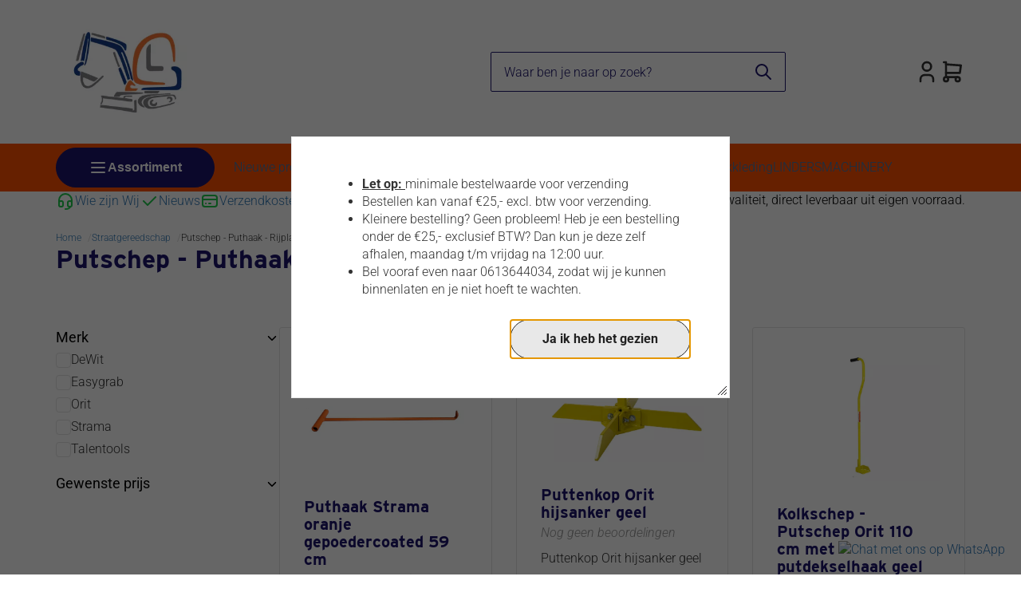

--- FILE ---
content_type: text/xml; charset="utf-8"
request_url: https://www.stratenmakersspullen.nl/website/Includes/AjaxFunctions/WebsiteAjaxHandler.php?Show=ProductCategory
body_size: 7272
content:
<?xml version="1.0" encoding="utf-8" ?><xjx><cmd n="js"><![CDATA[$(".page__viewed-recently").html("                                 <div class=\u0022product__product-cards\u0022>             <h2 class=\u0022product__product-cards__title container-margin--left\u0022>Meest bekeken producten</h2>             <div class=\u0022slick-slider-overflow-wrapper container-margin--left\u0022>                 <div class=\u0022products products--view-2 products--slider\u0022>                                                                  <div class=\u0022product-card product-card--view-2 border border-radius p-relative product-card--hover-fold\u0022>                 <form>                     <a href=\u0022https://www.stratenmakersspullen.nl/Hoekmaatje-Orit-draadspanner-set-(2-stuks)-met-1-rolletje-touw\u0022>                         <div class=\u0022product-card__image contain\u0022>                             <picture class=\u0022\u0022>                                 <source type=\u0022image/webp\u0022 media=\u0022(max-width: 575px)\u0022 data-srcset=\u0022https://www.stratenmakersspullen.nl//Files/3/2000/2035/ProductPhotos/620x620/2349397967.jpeg.webp\u0022>                                 <source type=\u0022image/webp\u0022 media=\u0022(max-width: 767px)\u0022 data-srcset=\u0022https://www.stratenmakersspullen.nl//Files/3/2000/2035/ProductPhotos/620x620/2349397967.jpeg.webp\u0022>                                 <source type=\u0022image/webp\u0022 media=\u0022(max-width: 992px)\u0022 data-srcset=\u0022https://www.stratenmakersspullen.nl//Files/3/2000/2035/ProductPhotos/620x620/2349397967.jpeg.webp\u0022>                                 <source type=\u0022image/webp\u0022 media=\u0022(max-width: 1199px)\u0022 data-srcset=\u0022https://www.stratenmakersspullen.nl//Files/3/2000/2035/ProductPhotos/620x620/2349397967.jpeg.webp\u0022>                                 <source type=\u0022image/webp\u0022 media=\u0022(min-width: 1200px)\u0022 data-srcset=\u0022https://www.stratenmakersspullen.nl//Files/3/2000/2035/ProductPhotos/620x620/2349397967.jpeg.webp\u0022>                                  <source media=\u0022(max-width: 575px)\u0022 data-srcset=\u0022https://www.stratenmakersspullen.nl//Files/3/2000/2035/ProductPhotos/620x620/2349397967.jpeg\u0022>                                 <source media=\u0022(max-width: 767px)\u0022 data-srcset=\u0022https://www.stratenmakersspullen.nl//Files/3/2000/2035/ProductPhotos/620x620/2349397967.jpeg\u0022>                                 <source media=\u0022(max-width: 992px)\u0022 data-srcset=\u0022https://www.stratenmakersspullen.nl//Files/3/2000/2035/ProductPhotos/620x620/2349397967.jpeg\u0022>                                 <source media=\u0022(max-width: 1199px)\u0022 data-srcset=\u0022https://www.stratenmakersspullen.nl//Files/3/2000/2035/ProductPhotos/620x620/2349397967.jpeg\u0022>                                  <img class=\u0022lazyload\u0022 data-src=\u0022https://www.stratenmakersspullen.nl//Files/3/2000/2035/ProductPhotos/620x620/2349397967.jpeg\u0022 alt=\u0022Hoekmaatje Orit draadspanner set (2 stuks) met 1 rolletje touw\u0022 title=\u0022Hoekmaatje Orit draadspanner set (2 stuks) met 1 rolletje touw\u0022>                             </picture>                                                     </div>                                                     <div class=\u0022product-card__thumbnails border border-radius flex flex-direction--column flex-gap--400\u0022>                                                                                                                                                                                 <div class=\u0022product-card__thumbnail-image\u0022>                                             <picture>                                                 <source type=\u0022image/webp\u0022 media=\u0022(max-width: 575px)\u0022 data-srcset=\u0022https://www.stratenmakersspullen.nl//Files/3/2000/2035/ProductPhotos/200x200/2350979663.png.webp\u0022>                                                 <source type=\u0022image/webp\u0022 media=\u0022(max-width: 767px)\u0022 data-srcset=\u0022https://www.stratenmakersspullen.nl//Files/3/2000/2035/ProductPhotos/200x200/2350979663.png.webp\u0022>                                                 <source type=\u0022image/webp\u0022 media=\u0022(max-width: 992px)\u0022 data-srcset=\u0022https://www.stratenmakersspullen.nl//Files/3/2000/2035/ProductPhotos/200x200/2350979663.png.webp\u0022>                                                 <source type=\u0022image/webp\u0022 media=\u0022(max-width: 1199px)\u0022 data-srcset=\u0022https://www.stratenmakersspullen.nl//Files/3/2000/2035/ProductPhotos/200x200/2350979663.png.webp\u0022>                                                 <source type=\u0022image/webp\u0022 media=\u0022(min-width: 1200px)\u0022 data-srcset=\u0022https://www.stratenmakersspullen.nl//Files/3/2000/2035/ProductPhotos/200x200/2350979663.png.webp\u0022>                                                  <source media=\u0022(max-width: 575px)\u0022 data-srcset=\u0022https://www.stratenmakersspullen.nl//Files/3/2000/2035/ProductPhotos/200x200/2350979663.png\u0022>                                                 <source media=\u0022(max-width: 767px)\u0022 data-srcset=\u0022https://www.stratenmakersspullen.nl//Files/3/2000/2035/ProductPhotos/200x200/2350979663.png\u0022>                                                 <source media=\u0022(max-width: 992px)\u0022 data-srcset=\u0022https://www.stratenmakersspullen.nl//Files/3/2000/2035/ProductPhotos/200x200/2350979663.png\u0022>                                                 <source media=\u0022(max-width: 1199px)\u0022 data-srcset=\u0022https://www.stratenmakersspullen.nl//Files/3/2000/2035/ProductPhotos/200x200/2350979663.png\u0022>                                                 <img class=\u0022lazyload\u0022 data-src=\u0022https://www.stratenmakersspullen.nl//Files/3/2000/2035/ProductPhotos/200x200/2350979663.png\u0022 alt=\u0022Hoekmaatje Orit draadspanner set (2 stuks) met 1 rolletje touw\u0022 title=\u0022Hoekmaatje Orit draadspanner set (2 stuks) met 1 rolletje touw\u0022>                                             </picture>                                         </div>                                                                                                                                                 <div class=\u0022product-card__thumbnail-image\u0022>                                             <picture>                                                 <source type=\u0022image/webp\u0022 media=\u0022(max-width: 575px)\u0022 data-srcset=\u0022https://www.stratenmakersspullen.nl//Files/3/2000/2035/ProductPhotos/200x200/2349397952.jpeg.webp\u0022>                                                 <source type=\u0022image/webp\u0022 media=\u0022(max-width: 767px)\u0022 data-srcset=\u0022https://www.stratenmakersspullen.nl//Files/3/2000/2035/ProductPhotos/200x200/2349397952.jpeg.webp\u0022>                                                 <source type=\u0022image/webp\u0022 media=\u0022(max-width: 992px)\u0022 data-srcset=\u0022https://www.stratenmakersspullen.nl//Files/3/2000/2035/ProductPhotos/200x200/2349397952.jpeg.webp\u0022>                                                 <source type=\u0022image/webp\u0022 media=\u0022(max-width: 1199px)\u0022 data-srcset=\u0022https://www.stratenmakersspullen.nl//Files/3/2000/2035/ProductPhotos/200x200/2349397952.jpeg.webp\u0022>                                                 <source type=\u0022image/webp\u0022 media=\u0022(min-width: 1200px)\u0022 data-srcset=\u0022https://www.stratenmakersspullen.nl//Files/3/2000/2035/ProductPhotos/200x200/2349397952.jpeg.webp\u0022>                                                  <source media=\u0022(max-width: 575px)\u0022 data-srcset=\u0022https://www.stratenmakersspullen.nl//Files/3/2000/2035/ProductPhotos/200x200/2349397952.jpeg\u0022>                                                 <source media=\u0022(max-width: 767px)\u0022 data-srcset=\u0022https://www.stratenmakersspullen.nl//Files/3/2000/2035/ProductPhotos/200x200/2349397952.jpeg\u0022>                                                 <source media=\u0022(max-width: 992px)\u0022 data-srcset=\u0022https://www.stratenmakersspullen.nl//Files/3/2000/2035/ProductPhotos/200x200/2349397952.jpeg\u0022>                                                 <source media=\u0022(max-width: 1199px)\u0022 data-srcset=\u0022https://www.stratenmakersspullen.nl//Files/3/2000/2035/ProductPhotos/200x200/2349397952.jpeg\u0022>                                                 <img class=\u0022lazyload\u0022 data-src=\u0022https://www.stratenmakersspullen.nl//Files/3/2000/2035/ProductPhotos/200x200/2349397952.jpeg\u0022 alt=\u0022Hoekmaatje Orit draadspanner set (2 stuks) met 1 rolletje touw\u0022 title=\u0022Hoekmaatje Orit draadspanner set (2 stuks) met 1 rolletje touw\u0022>                                             </picture>                                         </div>                                                                                                                                                 <div class=\u0022product-card__thumbnail-image\u0022>                                             <picture>                                                 <source type=\u0022image/webp\u0022 media=\u0022(max-width: 575px)\u0022 data-srcset=\u0022https://www.stratenmakersspullen.nl//Files/3/2000/2035/ProductPhotos/200x200/2349397958.jpeg.webp\u0022>                                                 <source type=\u0022image/webp\u0022 media=\u0022(max-width: 767px)\u0022 data-srcset=\u0022https://www.stratenmakersspullen.nl//Files/3/2000/2035/ProductPhotos/200x200/2349397958.jpeg.webp\u0022>                                                 <source type=\u0022image/webp\u0022 media=\u0022(max-width: 992px)\u0022 data-srcset=\u0022https://www.stratenmakersspullen.nl//Files/3/2000/2035/ProductPhotos/200x200/2349397958.jpeg.webp\u0022>                                                 <source type=\u0022image/webp\u0022 media=\u0022(max-width: 1199px)\u0022 data-srcset=\u0022https://www.stratenmakersspullen.nl//Files/3/2000/2035/ProductPhotos/200x200/2349397958.jpeg.webp\u0022>                                                 <source type=\u0022image/webp\u0022 media=\u0022(min-width: 1200px)\u0022 data-srcset=\u0022https://www.stratenmakersspullen.nl//Files/3/2000/2035/ProductPhotos/200x200/2349397958.jpeg.webp\u0022>                                                  <source media=\u0022(max-width: 575px)\u0022 data-srcset=\u0022https://www.stratenmakersspullen.nl//Files/3/2000/2035/ProductPhotos/200x200/2349397958.jpeg\u0022>                                                 <source media=\u0022(max-width: 767px)\u0022 data-srcset=\u0022https://www.stratenmakersspullen.nl//Files/3/2000/2035/ProductPhotos/200x200/2349397958.jpeg\u0022>                                                 <source media=\u0022(max-width: 992px)\u0022 data-srcset=\u0022https://www.stratenmakersspullen.nl//Files/3/2000/2035/ProductPhotos/200x200/2349397958.jpeg\u0022>                                                 <source media=\u0022(max-width: 1199px)\u0022 data-srcset=\u0022https://www.stratenmakersspullen.nl//Files/3/2000/2035/ProductPhotos/200x200/2349397958.jpeg\u0022>                                                 <img class=\u0022lazyload\u0022 data-src=\u0022https://www.stratenmakersspullen.nl//Files/3/2000/2035/ProductPhotos/200x200/2349397958.jpeg\u0022 alt=\u0022Hoekmaatje Orit draadspanner set (2 stuks) met 1 rolletje touw\u0022 title=\u0022Hoekmaatje Orit draadspanner set (2 stuks) met 1 rolletje touw\u0022>                                             </picture>                                         </div>                                                                                                                                                 <div class=\u0022product-card__thumbnail-image\u0022>                                             <picture>                                                 <source type=\u0022image/webp\u0022 media=\u0022(max-width: 575px)\u0022 data-srcset=\u0022https://www.stratenmakersspullen.nl//Files/3/2000/2035/ProductPhotos/200x200/2140693809.png.webp\u0022>                                                 <source type=\u0022image/webp\u0022 media=\u0022(max-width: 767px)\u0022 data-srcset=\u0022https://www.stratenmakersspullen.nl//Files/3/2000/2035/ProductPhotos/200x200/2140693809.png.webp\u0022>                                                 <source type=\u0022image/webp\u0022 media=\u0022(max-width: 992px)\u0022 data-srcset=\u0022https://www.stratenmakersspullen.nl//Files/3/2000/2035/ProductPhotos/200x200/2140693809.png.webp\u0022>                                                 <source type=\u0022image/webp\u0022 media=\u0022(max-width: 1199px)\u0022 data-srcset=\u0022https://www.stratenmakersspullen.nl//Files/3/2000/2035/ProductPhotos/200x200/2140693809.png.webp\u0022>                                                 <source type=\u0022image/webp\u0022 media=\u0022(min-width: 1200px)\u0022 data-srcset=\u0022https://www.stratenmakersspullen.nl//Files/3/2000/2035/ProductPhotos/200x200/2140693809.png.webp\u0022>                                                  <source media=\u0022(max-width: 575px)\u0022 data-srcset=\u0022https://www.stratenmakersspullen.nl//Files/3/2000/2035/ProductPhotos/200x200/2140693809.png\u0022>                                                 <source media=\u0022(max-width: 767px)\u0022 data-srcset=\u0022https://www.stratenmakersspullen.nl//Files/3/2000/2035/ProductPhotos/200x200/2140693809.png\u0022>                                                 <source media=\u0022(max-width: 992px)\u0022 data-srcset=\u0022https://www.stratenmakersspullen.nl//Files/3/2000/2035/ProductPhotos/200x200/2140693809.png\u0022>                                                 <source media=\u0022(max-width: 1199px)\u0022 data-srcset=\u0022https://www.stratenmakersspullen.nl//Files/3/2000/2035/ProductPhotos/200x200/2140693809.png\u0022>                                                 <img class=\u0022lazyload\u0022 data-src=\u0022https://www.stratenmakersspullen.nl//Files/3/2000/2035/ProductPhotos/200x200/2140693809.png\u0022 alt=\u0022Hoekmaatje Orit draadspanner set (2 stuks) met 1 rolletje touw\u0022 title=\u0022Hoekmaatje Orit draadspanner set (2 stuks) met 1 rolletje touw\u0022>                                             </picture>                                         </div>                                                                                                 </div>                               <div class=\u0022product-card__labels flex align-items--flex-end flex-direction--column flex-gap--100\u0022>                                                                 </div>                     </a>                     <div class=\u0022product-card__info\u0022>       <div class=\u0022p-relative\u0022>        <a class=\u0022product-card__title h4 block-link no-hover\u0022 href=\u0022https://www.stratenmakersspullen.nl/Hoekmaatje-Orit-draadspanner-set-(2-stuks)-met-1-rolletje-touw\u0022>Hoekmaatje Orit draadspanner set (2 stuks) met 1 rolletje touw</a>                <div class=\u0022product-card__reviews flex align-items--center\u0022>                    <span class=\u0022product-card__noreviews\u0022>Nog geen beoordelingen</span>                  </div>                       <p class=\u0022product-card__description\u0022>Hoekmaatje Orit draadspanner ideaal voor visgraat- of...</p>              </div>                         <div class=\u0022product-card__compare-stock-price-wrapper flex justify-content--space-between align-items--flex-end flex-wrap--wrap flex-gap--200\u0022>                                                                 <div class=\u0022flex flex-direction--column margin-left--auto\u0022>                    <div class=\u0022product-card__price flex flex-direction--column justify-content--flex-end text-right\u0022>                        <span class=\u0022text-regular\u0022>€ 32,50 <span class=\u0022excl-tax\u0022>excl. btw</span></span>           </div>                              <div class=\u0022product-card__price flex flex-direction--column justify-content--flex-end text-right\u0022>                        <span class=\u0022product-card__price--sell text-regular\u0022>€ 39,33 <span class=\u0022incl-tax\u0022>incl. btw</span></span>           </div>                  </div>                                                            </div>                         <div class=\u0022product-card__bottom flex flex-wrap--nowrap align-items--flex-end flex-gap--400\u0022>                                                                 <button title=\u0022in winkelwagen\u0022 class=\u0022btn btn-primary btn--fullwidth flex-grow--1 hook__product-order\u0022 data-product-id=\u0022363227290\u0022 data-quantity=\u00221\u0022>          <svg xmlns=\u0022http://www.w3.org/2000/svg\u0022 class=\u0022icon icon-tabler icon-tabler-shopping-cart\u0022 width=\u002224\u0022 height=\u002224\u0022 viewBox=\u00220 0 24 24\u0022 stroke-width=\u00222\u0022 stroke=\u0022currentColor\u0022 fill=\u0022none\u0022 stroke-linecap=\u0022round\u0022 stroke-linejoin=\u0022round\u0022><path stroke=\u0022none\u0022 d=\u0022M0 0h24v24H0z\u0022 fill=\u0022none\u0022></path><path d=\u0022M6 19m-2 0a2 2 0 1 0 4 0a2 2 0 1 0 -4 0\u0022></path><path d=\u0022M17 19m-2 0a2 2 0 1 0 4 0a2 2 0 1 0 -4 0\u0022></path><path d=\u0022M17 17h-11v-14h-2\u0022></path><path d=\u0022M6 5l14 1l-1 7h-13\u0022></path>         </svg>          Bestel         </button>                                </div>              <div class=\u0022product-card__compare-stock-wrapper\u0022>                          <div class=\u0022product-card__compare compare-button-container flex align-items--center flex-wrap--nowrap\u0022>           <div class=\u0022compare-button--hover\u0022>            <div class=\u0022compare-button\u0022 data-product-id=\u0022363227290\u0022>             <input id=\u0022compare-button-363227290\u0022 type=\u0022checkbox\u0022 onchange=\u0022ToggleProductToComparison(363227290)\u0022 />             <label class=\u0022flex align-items--center cursor-pointer\u0022 for=\u0022compare-button-363227290\u0022>              Vergelijk             </label>            </div>           </div>            <div class=\u0022compare-button--link\u0022 data-product-id=\u0022363227290\u0022>            <a href=\u0022/website/index.php?Show=ProductComparison\u0022>             Bekijk            </a>           </div>          </div>                           <div class=\u0022product-card__stock white-space--nowrap\u0022>                                             <span class=\u0022success\u0022>Op voorraad</span>                                                                                                                                                                                           </div>                </div>                           </div>                 </form>             </div>                                                                             <div class=\u0022product-card product-card--view-2 border border-radius p-relative product-card--hover-fold\u0022>                 <form>                     <a href=\u0022https://www.stratenmakersspullen.nl/Stokzaag-los-zaagblad-Bahco-type-386-6T-gebogen-uiteinde\u0022>                         <div class=\u0022product-card__image contain\u0022>                             <picture class=\u0022\u0022>                                 <source type=\u0022image/webp\u0022 media=\u0022(max-width: 575px)\u0022 data-srcset=\u0022https://www.stratenmakersspullen.nl//Files/3/2000/2035/ProductPhotos/620x620/673692838.jpg.webp\u0022>                                 <source type=\u0022image/webp\u0022 media=\u0022(max-width: 767px)\u0022 data-srcset=\u0022https://www.stratenmakersspullen.nl//Files/3/2000/2035/ProductPhotos/620x620/673692838.jpg.webp\u0022>                                 <source type=\u0022image/webp\u0022 media=\u0022(max-width: 992px)\u0022 data-srcset=\u0022https://www.stratenmakersspullen.nl//Files/3/2000/2035/ProductPhotos/620x620/673692838.jpg.webp\u0022>                                 <source type=\u0022image/webp\u0022 media=\u0022(max-width: 1199px)\u0022 data-srcset=\u0022https://www.stratenmakersspullen.nl//Files/3/2000/2035/ProductPhotos/620x620/673692838.jpg.webp\u0022>                                 <source type=\u0022image/webp\u0022 media=\u0022(min-width: 1200px)\u0022 data-srcset=\u0022https://www.stratenmakersspullen.nl//Files/3/2000/2035/ProductPhotos/620x620/673692838.jpg.webp\u0022>                                  <source media=\u0022(max-width: 575px)\u0022 data-srcset=\u0022https://www.stratenmakersspullen.nl//Files/3/2000/2035/ProductPhotos/620x620/673692838.jpg\u0022>                                 <source media=\u0022(max-width: 767px)\u0022 data-srcset=\u0022https://www.stratenmakersspullen.nl//Files/3/2000/2035/ProductPhotos/620x620/673692838.jpg\u0022>                                 <source media=\u0022(max-width: 992px)\u0022 data-srcset=\u0022https://www.stratenmakersspullen.nl//Files/3/2000/2035/ProductPhotos/620x620/673692838.jpg\u0022>                                 <source media=\u0022(max-width: 1199px)\u0022 data-srcset=\u0022https://www.stratenmakersspullen.nl//Files/3/2000/2035/ProductPhotos/620x620/673692838.jpg\u0022>                                  <img class=\u0022lazyload\u0022 data-src=\u0022https://www.stratenmakersspullen.nl//Files/3/2000/2035/ProductPhotos/620x620/673692838.jpg\u0022 alt=\u0022Stokzaag los zaagblad Bahco type 386-6T gebogen uiteinde \u0022 title=\u0022Stokzaag los zaagblad Bahco type 386-6T gebogen uiteinde \u0022>                             </picture>                                                     </div>                               <div class=\u0022product-card__labels flex align-items--flex-end flex-direction--column flex-gap--100\u0022>                                                                 </div>                     </a>                     <div class=\u0022product-card__info\u0022>       <div class=\u0022p-relative\u0022>        <a class=\u0022product-card__title h4 block-link no-hover\u0022 href=\u0022https://www.stratenmakersspullen.nl/Stokzaag-los-zaagblad-Bahco-type-386-6T-gebogen-uiteinde\u0022>Stokzaag los zaagblad Bahco type 386-6T gebogen uiteinde </a>                <div class=\u0022product-card__reviews flex align-items--center\u0022>                    <span class=\u0022product-card__noreviews\u0022>Nog geen beoordelingen</span>                  </div>                       <p class=\u0022product-card__description\u0022>Stokzaag los zaagblad Bahco type 386-6T gebogen uiteinde </p>              </div>                         <div class=\u0022product-card__compare-stock-price-wrapper flex justify-content--space-between align-items--flex-end flex-wrap--wrap flex-gap--200\u0022>                                                                 <div class=\u0022flex flex-direction--column margin-left--auto\u0022>                    <div class=\u0022product-card__price flex flex-direction--column justify-content--flex-end text-right\u0022>                        <span class=\u0022text-regular\u0022>€ 36,50 <span class=\u0022excl-tax\u0022>excl. btw</span></span>           </div>                              <div class=\u0022product-card__price flex flex-direction--column justify-content--flex-end text-right\u0022>                        <span class=\u0022product-card__price--sell text-regular\u0022>€ 44,17 <span class=\u0022incl-tax\u0022>incl. btw</span></span>           </div>                  </div>                                                            </div>                         <div class=\u0022product-card__bottom flex flex-wrap--nowrap align-items--flex-end flex-gap--400\u0022>                                                                 <button title=\u0022in winkelwagen\u0022 class=\u0022btn btn-primary btn--fullwidth flex-grow--1 hook__product-order\u0022 data-product-id=\u002228491433\u0022 data-quantity=\u00221\u0022>          <svg xmlns=\u0022http://www.w3.org/2000/svg\u0022 class=\u0022icon icon-tabler icon-tabler-shopping-cart\u0022 width=\u002224\u0022 height=\u002224\u0022 viewBox=\u00220 0 24 24\u0022 stroke-width=\u00222\u0022 stroke=\u0022currentColor\u0022 fill=\u0022none\u0022 stroke-linecap=\u0022round\u0022 stroke-linejoin=\u0022round\u0022><path stroke=\u0022none\u0022 d=\u0022M0 0h24v24H0z\u0022 fill=\u0022none\u0022></path><path d=\u0022M6 19m-2 0a2 2 0 1 0 4 0a2 2 0 1 0 -4 0\u0022></path><path d=\u0022M17 19m-2 0a2 2 0 1 0 4 0a2 2 0 1 0 -4 0\u0022></path><path d=\u0022M17 17h-11v-14h-2\u0022></path><path d=\u0022M6 5l14 1l-1 7h-13\u0022></path>         </svg>          Bestel         </button>                                </div>              <div class=\u0022product-card__compare-stock-wrapper\u0022>                          <div class=\u0022product-card__compare compare-button-container flex align-items--center flex-wrap--nowrap\u0022>           <div class=\u0022compare-button--hover\u0022>            <div class=\u0022compare-button\u0022 data-product-id=\u002228491433\u0022>             <input id=\u0022compare-button-28491433\u0022 type=\u0022checkbox\u0022 onchange=\u0022ToggleProductToComparison(28491433)\u0022 />             <label class=\u0022flex align-items--center cursor-pointer\u0022 for=\u0022compare-button-28491433\u0022>              Vergelijk             </label>            </div>           </div>            <div class=\u0022compare-button--link\u0022 data-product-id=\u002228491433\u0022>            <a href=\u0022/website/index.php?Show=ProductComparison\u0022>             Bekijk            </a>           </div>          </div>                           <div class=\u0022product-card__stock white-space--nowrap\u0022>                                             <span class=\u0022success\u0022>Op voorraad</span>                                                                                                                                                                                           </div>                </div>                           </div>                 </form>             </div>                                                                             <div class=\u0022product-card product-card--view-2 border border-radius p-relative product-card--hover-fold\u0022>                 <form>                     <a href=\u0022https://www.stratenmakersspullen.nl/Fort-kruiwagen-geel-SMB-100\u0022>                         <div class=\u0022product-card__image contain\u0022>                             <picture class=\u0022\u0022>                                 <source type=\u0022image/webp\u0022 media=\u0022(max-width: 575px)\u0022 data-srcset=\u0022https://www.stratenmakersspullen.nl//Files/3/2000/2035/ProductPhotos/620x620/1240904631.jpg.webp\u0022>                                 <source type=\u0022image/webp\u0022 media=\u0022(max-width: 767px)\u0022 data-srcset=\u0022https://www.stratenmakersspullen.nl//Files/3/2000/2035/ProductPhotos/620x620/1240904631.jpg.webp\u0022>                                 <source type=\u0022image/webp\u0022 media=\u0022(max-width: 992px)\u0022 data-srcset=\u0022https://www.stratenmakersspullen.nl//Files/3/2000/2035/ProductPhotos/620x620/1240904631.jpg.webp\u0022>                                 <source type=\u0022image/webp\u0022 media=\u0022(max-width: 1199px)\u0022 data-srcset=\u0022https://www.stratenmakersspullen.nl//Files/3/2000/2035/ProductPhotos/620x620/1240904631.jpg.webp\u0022>                                 <source type=\u0022image/webp\u0022 media=\u0022(min-width: 1200px)\u0022 data-srcset=\u0022https://www.stratenmakersspullen.nl//Files/3/2000/2035/ProductPhotos/620x620/1240904631.jpg.webp\u0022>                                  <source media=\u0022(max-width: 575px)\u0022 data-srcset=\u0022https://www.stratenmakersspullen.nl//Files/3/2000/2035/ProductPhotos/620x620/1240904631.jpg\u0022>                                 <source media=\u0022(max-width: 767px)\u0022 data-srcset=\u0022https://www.stratenmakersspullen.nl//Files/3/2000/2035/ProductPhotos/620x620/1240904631.jpg\u0022>                                 <source media=\u0022(max-width: 992px)\u0022 data-srcset=\u0022https://www.stratenmakersspullen.nl//Files/3/2000/2035/ProductPhotos/620x620/1240904631.jpg\u0022>                                 <source media=\u0022(max-width: 1199px)\u0022 data-srcset=\u0022https://www.stratenmakersspullen.nl//Files/3/2000/2035/ProductPhotos/620x620/1240904631.jpg\u0022>                                  <img class=\u0022lazyload\u0022 data-src=\u0022https://www.stratenmakersspullen.nl//Files/3/2000/2035/ProductPhotos/620x620/1240904631.jpg\u0022 alt=\u0022Kruiwagen Altrad Fort geel SMB-100\u0022 title=\u0022Kruiwagen Altrad Fort geel SMB-100\u0022>                             </picture>                                                     </div>                                                     <div class=\u0022product-card__thumbnails border border-radius flex flex-direction--column flex-gap--400\u0022>                                                                                                                                                                                 <div class=\u0022product-card__thumbnail-image\u0022>                                             <picture>                                                 <source type=\u0022image/webp\u0022 media=\u0022(max-width: 575px)\u0022 data-srcset=\u0022https://www.stratenmakersspullen.nl//Files/3/2000/2035/ProductPhotos/200x200/188847125.jpg.webp\u0022>                                                 <source type=\u0022image/webp\u0022 media=\u0022(max-width: 767px)\u0022 data-srcset=\u0022https://www.stratenmakersspullen.nl//Files/3/2000/2035/ProductPhotos/200x200/188847125.jpg.webp\u0022>                                                 <source type=\u0022image/webp\u0022 media=\u0022(max-width: 992px)\u0022 data-srcset=\u0022https://www.stratenmakersspullen.nl//Files/3/2000/2035/ProductPhotos/200x200/188847125.jpg.webp\u0022>                                                 <source type=\u0022image/webp\u0022 media=\u0022(max-width: 1199px)\u0022 data-srcset=\u0022https://www.stratenmakersspullen.nl//Files/3/2000/2035/ProductPhotos/200x200/188847125.jpg.webp\u0022>                                                 <source type=\u0022image/webp\u0022 media=\u0022(min-width: 1200px)\u0022 data-srcset=\u0022https://www.stratenmakersspullen.nl//Files/3/2000/2035/ProductPhotos/200x200/188847125.jpg.webp\u0022>                                                  <source media=\u0022(max-width: 575px)\u0022 data-srcset=\u0022https://www.stratenmakersspullen.nl//Files/3/2000/2035/ProductPhotos/200x200/188847125.jpg\u0022>                                                 <source media=\u0022(max-width: 767px)\u0022 data-srcset=\u0022https://www.stratenmakersspullen.nl//Files/3/2000/2035/ProductPhotos/200x200/188847125.jpg\u0022>                                                 <source media=\u0022(max-width: 992px)\u0022 data-srcset=\u0022https://www.stratenmakersspullen.nl//Files/3/2000/2035/ProductPhotos/200x200/188847125.jpg\u0022>                                                 <source media=\u0022(max-width: 1199px)\u0022 data-srcset=\u0022https://www.stratenmakersspullen.nl//Files/3/2000/2035/ProductPhotos/200x200/188847125.jpg\u0022>                                                 <img class=\u0022lazyload\u0022 data-src=\u0022https://www.stratenmakersspullen.nl//Files/3/2000/2035/ProductPhotos/200x200/188847125.jpg\u0022 alt=\u0022Kruiwagen Altrad Fort geel SMB-100\u0022 title=\u0022Kruiwagen Altrad Fort geel SMB-100\u0022>                                             </picture>                                         </div>                                                                                                                                                 <div class=\u0022product-card__thumbnail-image\u0022>                                             <picture>                                                 <source type=\u0022image/webp\u0022 media=\u0022(max-width: 575px)\u0022 data-srcset=\u0022https://www.stratenmakersspullen.nl//Files/3/2000/2035/ProductPhotos/200x200/49120109.jpg.webp\u0022>                                                 <source type=\u0022image/webp\u0022 media=\u0022(max-width: 767px)\u0022 data-srcset=\u0022https://www.stratenmakersspullen.nl//Files/3/2000/2035/ProductPhotos/200x200/49120109.jpg.webp\u0022>                                                 <source type=\u0022image/webp\u0022 media=\u0022(max-width: 992px)\u0022 data-srcset=\u0022https://www.stratenmakersspullen.nl//Files/3/2000/2035/ProductPhotos/200x200/49120109.jpg.webp\u0022>                                                 <source type=\u0022image/webp\u0022 media=\u0022(max-width: 1199px)\u0022 data-srcset=\u0022https://www.stratenmakersspullen.nl//Files/3/2000/2035/ProductPhotos/200x200/49120109.jpg.webp\u0022>                                                 <source type=\u0022image/webp\u0022 media=\u0022(min-width: 1200px)\u0022 data-srcset=\u0022https://www.stratenmakersspullen.nl//Files/3/2000/2035/ProductPhotos/200x200/49120109.jpg.webp\u0022>                                                  <source media=\u0022(max-width: 575px)\u0022 data-srcset=\u0022https://www.stratenmakersspullen.nl//Files/3/2000/2035/ProductPhotos/200x200/49120109.jpg\u0022>                                                 <source media=\u0022(max-width: 767px)\u0022 data-srcset=\u0022https://www.stratenmakersspullen.nl//Files/3/2000/2035/ProductPhotos/200x200/49120109.jpg\u0022>                                                 <source media=\u0022(max-width: 992px)\u0022 data-srcset=\u0022https://www.stratenmakersspullen.nl//Files/3/2000/2035/ProductPhotos/200x200/49120109.jpg\u0022>                                                 <source media=\u0022(max-width: 1199px)\u0022 data-srcset=\u0022https://www.stratenmakersspullen.nl//Files/3/2000/2035/ProductPhotos/200x200/49120109.jpg\u0022>                                                 <img class=\u0022lazyload\u0022 data-src=\u0022https://www.stratenmakersspullen.nl//Files/3/2000/2035/ProductPhotos/200x200/49120109.jpg\u0022 alt=\u0022Kruiwagen Altrad Fort geel SMB-100\u0022 title=\u0022Kruiwagen Altrad Fort geel SMB-100\u0022>                                             </picture>                                         </div>                                                                                                                                                 <div class=\u0022product-card__thumbnail-image\u0022>                                             <picture>                                                 <source type=\u0022image/webp\u0022 media=\u0022(max-width: 575px)\u0022 data-srcset=\u0022https://www.stratenmakersspullen.nl//Files/3/2000/2035/ProductPhotos/200x200/49120111.jpg.webp\u0022>                                                 <source type=\u0022image/webp\u0022 media=\u0022(max-width: 767px)\u0022 data-srcset=\u0022https://www.stratenmakersspullen.nl//Files/3/2000/2035/ProductPhotos/200x200/49120111.jpg.webp\u0022>                                                 <source type=\u0022image/webp\u0022 media=\u0022(max-width: 992px)\u0022 data-srcset=\u0022https://www.stratenmakersspullen.nl//Files/3/2000/2035/ProductPhotos/200x200/49120111.jpg.webp\u0022>                                                 <source type=\u0022image/webp\u0022 media=\u0022(max-width: 1199px)\u0022 data-srcset=\u0022https://www.stratenmakersspullen.nl//Files/3/2000/2035/ProductPhotos/200x200/49120111.jpg.webp\u0022>                                                 <source type=\u0022image/webp\u0022 media=\u0022(min-width: 1200px)\u0022 data-srcset=\u0022https://www.stratenmakersspullen.nl//Files/3/2000/2035/ProductPhotos/200x200/49120111.jpg.webp\u0022>                                                  <source media=\u0022(max-width: 575px)\u0022 data-srcset=\u0022https://www.stratenmakersspullen.nl//Files/3/2000/2035/ProductPhotos/200x200/49120111.jpg\u0022>                                                 <source media=\u0022(max-width: 767px)\u0022 data-srcset=\u0022https://www.stratenmakersspullen.nl//Files/3/2000/2035/ProductPhotos/200x200/49120111.jpg\u0022>                                                 <source media=\u0022(max-width: 992px)\u0022 data-srcset=\u0022https://www.stratenmakersspullen.nl//Files/3/2000/2035/ProductPhotos/200x200/49120111.jpg\u0022>                                                 <source media=\u0022(max-width: 1199px)\u0022 data-srcset=\u0022https://www.stratenmakersspullen.nl//Files/3/2000/2035/ProductPhotos/200x200/49120111.jpg\u0022>                                                 <img class=\u0022lazyload\u0022 data-src=\u0022https://www.stratenmakersspullen.nl//Files/3/2000/2035/ProductPhotos/200x200/49120111.jpg\u0022 alt=\u0022Kruiwagen Altrad Fort geel SMB-100\u0022 title=\u0022Kruiwagen Altrad Fort geel SMB-100\u0022>                                             </picture>                                         </div>                                                                                                                                                 <div class=\u0022product-card__thumbnail-image\u0022>                                             <picture>                                                 <source type=\u0022image/webp\u0022 media=\u0022(max-width: 575px)\u0022 data-srcset=\u0022https://www.stratenmakersspullen.nl//Files/3/2000/2035/ProductPhotos/200x200/49120113.jpg.webp\u0022>                                                 <source type=\u0022image/webp\u0022 media=\u0022(max-width: 767px)\u0022 data-srcset=\u0022https://www.stratenmakersspullen.nl//Files/3/2000/2035/ProductPhotos/200x200/49120113.jpg.webp\u0022>                                                 <source type=\u0022image/webp\u0022 media=\u0022(max-width: 992px)\u0022 data-srcset=\u0022https://www.stratenmakersspullen.nl//Files/3/2000/2035/ProductPhotos/200x200/49120113.jpg.webp\u0022>                                                 <source type=\u0022image/webp\u0022 media=\u0022(max-width: 1199px)\u0022 data-srcset=\u0022https://www.stratenmakersspullen.nl//Files/3/2000/2035/ProductPhotos/200x200/49120113.jpg.webp\u0022>                                                 <source type=\u0022image/webp\u0022 media=\u0022(min-width: 1200px)\u0022 data-srcset=\u0022https://www.stratenmakersspullen.nl//Files/3/2000/2035/ProductPhotos/200x200/49120113.jpg.webp\u0022>                                                  <source media=\u0022(max-width: 575px)\u0022 data-srcset=\u0022https://www.stratenmakersspullen.nl//Files/3/2000/2035/ProductPhotos/200x200/49120113.jpg\u0022>                                                 <source media=\u0022(max-width: 767px)\u0022 data-srcset=\u0022https://www.stratenmakersspullen.nl//Files/3/2000/2035/ProductPhotos/200x200/49120113.jpg\u0022>                                                 <source media=\u0022(max-width: 992px)\u0022 data-srcset=\u0022https://www.stratenmakersspullen.nl//Files/3/2000/2035/ProductPhotos/200x200/49120113.jpg\u0022>                                                 <source media=\u0022(max-width: 1199px)\u0022 data-srcset=\u0022https://www.stratenmakersspullen.nl//Files/3/2000/2035/ProductPhotos/200x200/49120113.jpg\u0022>                                                 <img class=\u0022lazyload\u0022 data-src=\u0022https://www.stratenmakersspullen.nl//Files/3/2000/2035/ProductPhotos/200x200/49120113.jpg\u0022 alt=\u0022Kruiwagen Altrad Fort geel SMB-100\u0022 title=\u0022Kruiwagen Altrad Fort geel SMB-100\u0022>                                             </picture>                                         </div>                                                                                                                                                 <div class=\u0022product-card__thumbnail-image\u0022>                                             <picture>                                                 <source type=\u0022image/webp\u0022 media=\u0022(max-width: 575px)\u0022 data-srcset=\u0022https://www.stratenmakersspullen.nl//Files/3/2000/2035/ProductPhotos/200x200/49120115.jpg.webp\u0022>                                                 <source type=\u0022image/webp\u0022 media=\u0022(max-width: 767px)\u0022 data-srcset=\u0022https://www.stratenmakersspullen.nl//Files/3/2000/2035/ProductPhotos/200x200/49120115.jpg.webp\u0022>                                                 <source type=\u0022image/webp\u0022 media=\u0022(max-width: 992px)\u0022 data-srcset=\u0022https://www.stratenmakersspullen.nl//Files/3/2000/2035/ProductPhotos/200x200/49120115.jpg.webp\u0022>                                                 <source type=\u0022image/webp\u0022 media=\u0022(max-width: 1199px)\u0022 data-srcset=\u0022https://www.stratenmakersspullen.nl//Files/3/2000/2035/ProductPhotos/200x200/49120115.jpg.webp\u0022>                                                 <source type=\u0022image/webp\u0022 media=\u0022(min-width: 1200px)\u0022 data-srcset=\u0022https://www.stratenmakersspullen.nl//Files/3/2000/2035/ProductPhotos/200x200/49120115.jpg.webp\u0022>                                                  <source media=\u0022(max-width: 575px)\u0022 data-srcset=\u0022https://www.stratenmakersspullen.nl//Files/3/2000/2035/ProductPhotos/200x200/49120115.jpg\u0022>                                                 <source media=\u0022(max-width: 767px)\u0022 data-srcset=\u0022https://www.stratenmakersspullen.nl//Files/3/2000/2035/ProductPhotos/200x200/49120115.jpg\u0022>                                                 <source media=\u0022(max-width: 992px)\u0022 data-srcset=\u0022https://www.stratenmakersspullen.nl//Files/3/2000/2035/ProductPhotos/200x200/49120115.jpg\u0022>                                                 <source media=\u0022(max-width: 1199px)\u0022 data-srcset=\u0022https://www.stratenmakersspullen.nl//Files/3/2000/2035/ProductPhotos/200x200/49120115.jpg\u0022>                                                 <img class=\u0022lazyload\u0022 data-src=\u0022https://www.stratenmakersspullen.nl//Files/3/2000/2035/ProductPhotos/200x200/49120115.jpg\u0022 alt=\u0022Kruiwagen Altrad Fort geel SMB-100\u0022 title=\u0022Kruiwagen Altrad Fort geel SMB-100\u0022>                                             </picture>                                         </div>                                                                                                                                                 <div class=\u0022product-card__thumbnail-image\u0022>                                             <picture>                                                 <source type=\u0022image/webp\u0022 media=\u0022(max-width: 575px)\u0022 data-srcset=\u0022https://www.stratenmakersspullen.nl//Files/3/2000/2035/ProductPhotos/200x200/49120117.jpg.webp\u0022>                                                 <source type=\u0022image/webp\u0022 media=\u0022(max-width: 767px)\u0022 data-srcset=\u0022https://www.stratenmakersspullen.nl//Files/3/2000/2035/ProductPhotos/200x200/49120117.jpg.webp\u0022>                                                 <source type=\u0022image/webp\u0022 media=\u0022(max-width: 992px)\u0022 data-srcset=\u0022https://www.stratenmakersspullen.nl//Files/3/2000/2035/ProductPhotos/200x200/49120117.jpg.webp\u0022>                                                 <source type=\u0022image/webp\u0022 media=\u0022(max-width: 1199px)\u0022 data-srcset=\u0022https://www.stratenmakersspullen.nl//Files/3/2000/2035/ProductPhotos/200x200/49120117.jpg.webp\u0022>                                                 <source type=\u0022image/webp\u0022 media=\u0022(min-width: 1200px)\u0022 data-srcset=\u0022https://www.stratenmakersspullen.nl//Files/3/2000/2035/ProductPhotos/200x200/49120117.jpg.webp\u0022>                                                  <source media=\u0022(max-width: 575px)\u0022 data-srcset=\u0022https://www.stratenmakersspullen.nl//Files/3/2000/2035/ProductPhotos/200x200/49120117.jpg\u0022>                                                 <source media=\u0022(max-width: 767px)\u0022 data-srcset=\u0022https://www.stratenmakersspullen.nl//Files/3/2000/2035/ProductPhotos/200x200/49120117.jpg\u0022>                                                 <source media=\u0022(max-width: 992px)\u0022 data-srcset=\u0022https://www.stratenmakersspullen.nl//Files/3/2000/2035/ProductPhotos/200x200/49120117.jpg\u0022>                                                 <source media=\u0022(max-width: 1199px)\u0022 data-srcset=\u0022https://www.stratenmakersspullen.nl//Files/3/2000/2035/ProductPhotos/200x200/49120117.jpg\u0022>                                                 <img class=\u0022lazyload\u0022 data-src=\u0022https://www.stratenmakersspullen.nl//Files/3/2000/2035/ProductPhotos/200x200/49120117.jpg\u0022 alt=\u0022Kruiwagen Altrad Fort geel SMB-100\u0022 title=\u0022Kruiwagen Altrad Fort geel SMB-100\u0022>                                             </picture>                                         </div>                                                                                                                                                 <div class=\u0022product-card__thumbnail-image\u0022>                                             <picture>                                                 <source type=\u0022image/webp\u0022 media=\u0022(max-width: 575px)\u0022 data-srcset=\u0022https://www.stratenmakersspullen.nl//Files/3/2000/2035/ProductPhotos/200x200/188847127.jpg.webp\u0022>                                                 <source type=\u0022image/webp\u0022 media=\u0022(max-width: 767px)\u0022 data-srcset=\u0022https://www.stratenmakersspullen.nl//Files/3/2000/2035/ProductPhotos/200x200/188847127.jpg.webp\u0022>                                                 <source type=\u0022image/webp\u0022 media=\u0022(max-width: 992px)\u0022 data-srcset=\u0022https://www.stratenmakersspullen.nl//Files/3/2000/2035/ProductPhotos/200x200/188847127.jpg.webp\u0022>                                                 <source type=\u0022image/webp\u0022 media=\u0022(max-width: 1199px)\u0022 data-srcset=\u0022https://www.stratenmakersspullen.nl//Files/3/2000/2035/ProductPhotos/200x200/188847127.jpg.webp\u0022>                                                 <source type=\u0022image/webp\u0022 media=\u0022(min-width: 1200px)\u0022 data-srcset=\u0022https://www.stratenmakersspullen.nl//Files/3/2000/2035/ProductPhotos/200x200/188847127.jpg.webp\u0022>                                                  <source media=\u0022(max-width: 575px)\u0022 data-srcset=\u0022https://www.stratenmakersspullen.nl//Files/3/2000/2035/ProductPhotos/200x200/188847127.jpg\u0022>                                                 <source media=\u0022(max-width: 767px)\u0022 data-srcset=\u0022https://www.stratenmakersspullen.nl//Files/3/2000/2035/ProductPhotos/200x200/188847127.jpg\u0022>                                                 <source media=\u0022(max-width: 992px)\u0022 data-srcset=\u0022https://www.stratenmakersspullen.nl//Files/3/2000/2035/ProductPhotos/200x200/188847127.jpg\u0022>                                                 <source media=\u0022(max-width: 1199px)\u0022 data-srcset=\u0022https://www.stratenmakersspullen.nl//Files/3/2000/2035/ProductPhotos/200x200/188847127.jpg\u0022>                                                 <img class=\u0022lazyload\u0022 data-src=\u0022https://www.stratenmakersspullen.nl//Files/3/2000/2035/ProductPhotos/200x200/188847127.jpg\u0022 alt=\u0022Kruiwagen Altrad Fort geel SMB-100\u0022 title=\u0022Kruiwagen Altrad Fort geel SMB-100\u0022>                                             </picture>                                         </div>                                                                                                                                                 <div class=\u0022product-card__thumbnail-image\u0022>                                             <picture>                                                 <source type=\u0022image/webp\u0022 media=\u0022(max-width: 575px)\u0022 data-srcset=\u0022https://www.stratenmakersspullen.nl//Files/3/2000/2035/ProductPhotos/200x200/1240904636.jpg.webp\u0022>                                                 <source type=\u0022image/webp\u0022 media=\u0022(max-width: 767px)\u0022 data-srcset=\u0022https://www.stratenmakersspullen.nl//Files/3/2000/2035/ProductPhotos/200x200/1240904636.jpg.webp\u0022>                                                 <source type=\u0022image/webp\u0022 media=\u0022(max-width: 992px)\u0022 data-srcset=\u0022https://www.stratenmakersspullen.nl//Files/3/2000/2035/ProductPhotos/200x200/1240904636.jpg.webp\u0022>                                                 <source type=\u0022image/webp\u0022 media=\u0022(max-width: 1199px)\u0022 data-srcset=\u0022https://www.stratenmakersspullen.nl//Files/3/2000/2035/ProductPhotos/200x200/1240904636.jpg.webp\u0022>                                                 <source type=\u0022image/webp\u0022 media=\u0022(min-width: 1200px)\u0022 data-srcset=\u0022https://www.stratenmakersspullen.nl//Files/3/2000/2035/ProductPhotos/200x200/1240904636.jpg.webp\u0022>                                                  <source media=\u0022(max-width: 575px)\u0022 data-srcset=\u0022https://www.stratenmakersspullen.nl//Files/3/2000/2035/ProductPhotos/200x200/1240904636.jpg\u0022>                                                 <source media=\u0022(max-width: 767px)\u0022 data-srcset=\u0022https://www.stratenmakersspullen.nl//Files/3/2000/2035/ProductPhotos/200x200/1240904636.jpg\u0022>                                                 <source media=\u0022(max-width: 992px)\u0022 data-srcset=\u0022https://www.stratenmakersspullen.nl//Files/3/2000/2035/ProductPhotos/200x200/1240904636.jpg\u0022>                                                 <source media=\u0022(max-width: 1199px)\u0022 data-srcset=\u0022https://www.stratenmakersspullen.nl//Files/3/2000/2035/ProductPhotos/200x200/1240904636.jpg\u0022>                                                 <img class=\u0022lazyload\u0022 data-src=\u0022https://www.stratenmakersspullen.nl//Files/3/2000/2035/ProductPhotos/200x200/1240904636.jpg\u0022 alt=\u0022Kruiwagen Altrad Fort geel SMB-100\u0022 title=\u0022Kruiwagen Altrad Fort geel SMB-100\u0022>                                             </picture>                                         </div>                                                                                                                                                 <div class=\u0022product-card__thumbnail-image\u0022>                                             <picture>                                                 <source type=\u0022image/webp\u0022 media=\u0022(max-width: 575px)\u0022 data-srcset=\u0022https://www.stratenmakersspullen.nl//Files/3/2000/2035/ProductPhotos/200x200/1240904641.jpg.webp\u0022>                                                 <source type=\u0022image/webp\u0022 media=\u0022(max-width: 767px)\u0022 data-srcset=\u0022https://www.stratenmakersspullen.nl//Files/3/2000/2035/ProductPhotos/200x200/1240904641.jpg.webp\u0022>                                                 <source type=\u0022image/webp\u0022 media=\u0022(max-width: 992px)\u0022 data-srcset=\u0022https://www.stratenmakersspullen.nl//Files/3/2000/2035/ProductPhotos/200x200/1240904641.jpg.webp\u0022>                                                 <source type=\u0022image/webp\u0022 media=\u0022(max-width: 1199px)\u0022 data-srcset=\u0022https://www.stratenmakersspullen.nl//Files/3/2000/2035/ProductPhotos/200x200/1240904641.jpg.webp\u0022>                                                 <source type=\u0022image/webp\u0022 media=\u0022(min-width: 1200px)\u0022 data-srcset=\u0022https://www.stratenmakersspullen.nl//Files/3/2000/2035/ProductPhotos/200x200/1240904641.jpg.webp\u0022>                                                  <source media=\u0022(max-width: 575px)\u0022 data-srcset=\u0022https://www.stratenmakersspullen.nl//Files/3/2000/2035/ProductPhotos/200x200/1240904641.jpg\u0022>                                                 <source media=\u0022(max-width: 767px)\u0022 data-srcset=\u0022https://www.stratenmakersspullen.nl//Files/3/2000/2035/ProductPhotos/200x200/1240904641.jpg\u0022>                                                 <source media=\u0022(max-width: 992px)\u0022 data-srcset=\u0022https://www.stratenmakersspullen.nl//Files/3/2000/2035/ProductPhotos/200x200/1240904641.jpg\u0022>                                                 <source media=\u0022(max-width: 1199px)\u0022 data-srcset=\u0022https://www.stratenmakersspullen.nl//Files/3/2000/2035/ProductPhotos/200x200/1240904641.jpg\u0022>                                                 <img class=\u0022lazyload\u0022 data-src=\u0022https://www.stratenmakersspullen.nl//Files/3/2000/2035/ProductPhotos/200x200/1240904641.jpg\u0022 alt=\u0022Kruiwagen Altrad Fort geel SMB-100\u0022 title=\u0022Kruiwagen Altrad Fort geel SMB-100\u0022>                                             </picture>                                         </div>                                                                                                                                                 <div class=\u0022product-card__thumbnail-image\u0022>                                             <picture>                                                 <source type=\u0022image/webp\u0022 media=\u0022(max-width: 575px)\u0022 data-srcset=\u0022https://www.stratenmakersspullen.nl//Files/3/2000/2035/ProductPhotos/200x200/1240904646.jpg.webp\u0022>                                                 <source type=\u0022image/webp\u0022 media=\u0022(max-width: 767px)\u0022 data-srcset=\u0022https://www.stratenmakersspullen.nl//Files/3/2000/2035/ProductPhotos/200x200/1240904646.jpg.webp\u0022>                                                 <source type=\u0022image/webp\u0022 media=\u0022(max-width: 992px)\u0022 data-srcset=\u0022https://www.stratenmakersspullen.nl//Files/3/2000/2035/ProductPhotos/200x200/1240904646.jpg.webp\u0022>                                                 <source type=\u0022image/webp\u0022 media=\u0022(max-width: 1199px)\u0022 data-srcset=\u0022https://www.stratenmakersspullen.nl//Files/3/2000/2035/ProductPhotos/200x200/1240904646.jpg.webp\u0022>                                                 <source type=\u0022image/webp\u0022 media=\u0022(min-width: 1200px)\u0022 data-srcset=\u0022https://www.stratenmakersspullen.nl//Files/3/2000/2035/ProductPhotos/200x200/1240904646.jpg.webp\u0022>                                                  <source media=\u0022(max-width: 575px)\u0022 data-srcset=\u0022https://www.stratenmakersspullen.nl//Files/3/2000/2035/ProductPhotos/200x200/1240904646.jpg\u0022>                                                 <source media=\u0022(max-width: 767px)\u0022 data-srcset=\u0022https://www.stratenmakersspullen.nl//Files/3/2000/2035/ProductPhotos/200x200/1240904646.jpg\u0022>                                                 <source media=\u0022(max-width: 992px)\u0022 data-srcset=\u0022https://www.stratenmakersspullen.nl//Files/3/2000/2035/ProductPhotos/200x200/1240904646.jpg\u0022>                                                 <source media=\u0022(max-width: 1199px)\u0022 data-srcset=\u0022https://www.stratenmakersspullen.nl//Files/3/2000/2035/ProductPhotos/200x200/1240904646.jpg\u0022>                                                 <img class=\u0022lazyload\u0022 data-src=\u0022https://www.stratenmakersspullen.nl//Files/3/2000/2035/ProductPhotos/200x200/1240904646.jpg\u0022 alt=\u0022Kruiwagen Altrad Fort geel SMB-100\u0022 title=\u0022Kruiwagen Altrad Fort geel SMB-100\u0022>                                             </picture>                                         </div>                                                                                                                                                 <div class=\u0022product-card__thumbnail-image\u0022>                                             <picture>                                                 <source type=\u0022image/webp\u0022 media=\u0022(max-width: 575px)\u0022 data-srcset=\u0022https://www.stratenmakersspullen.nl//Files/3/2000/2035/ProductPhotos/200x200/1240904651.jpg.webp\u0022>                                                 <source type=\u0022image/webp\u0022 media=\u0022(max-width: 767px)\u0022 data-srcset=\u0022https://www.stratenmakersspullen.nl//Files/3/2000/2035/ProductPhotos/200x200/1240904651.jpg.webp\u0022>                                                 <source type=\u0022image/webp\u0022 media=\u0022(max-width: 992px)\u0022 data-srcset=\u0022https://www.stratenmakersspullen.nl//Files/3/2000/2035/ProductPhotos/200x200/1240904651.jpg.webp\u0022>                                                 <source type=\u0022image/webp\u0022 media=\u0022(max-width: 1199px)\u0022 data-srcset=\u0022https://www.stratenmakersspullen.nl//Files/3/2000/2035/ProductPhotos/200x200/1240904651.jpg.webp\u0022>                                                 <source type=\u0022image/webp\u0022 media=\u0022(min-width: 1200px)\u0022 data-srcset=\u0022https://www.stratenmakersspullen.nl//Files/3/2000/2035/ProductPhotos/200x200/1240904651.jpg.webp\u0022>                                                  <source media=\u0022(max-width: 575px)\u0022 data-srcset=\u0022https://www.stratenmakersspullen.nl//Files/3/2000/2035/ProductPhotos/200x200/1240904651.jpg\u0022>                                                 <source media=\u0022(max-width: 767px)\u0022 data-srcset=\u0022https://www.stratenmakersspullen.nl//Files/3/2000/2035/ProductPhotos/200x200/1240904651.jpg\u0022>                                                 <source media=\u0022(max-width: 992px)\u0022 data-srcset=\u0022https://www.stratenmakersspullen.nl//Files/3/2000/2035/ProductPhotos/200x200/1240904651.jpg\u0022>                                                 <source media=\u0022(max-width: 1199px)\u0022 data-srcset=\u0022https://www.stratenmakersspullen.nl//Files/3/2000/2035/ProductPhotos/200x200/1240904651.jpg\u0022>                                                 <img class=\u0022lazyload\u0022 data-src=\u0022https://www.stratenmakersspullen.nl//Files/3/2000/2035/ProductPhotos/200x200/1240904651.jpg\u0022 alt=\u0022Kruiwagen Altrad Fort geel SMB-100\u0022 title=\u0022Kruiwagen Altrad Fort geel SMB-100\u0022>                                             </picture>                                         </div>                                                                                                 </div>                               <div class=\u0022product-card__labels flex align-items--flex-end flex-direction--column flex-gap--100\u0022>                                                                 </div>                     </a>                     <div class=\u0022product-card__info\u0022>       <div class=\u0022p-relative\u0022>        <a class=\u0022product-card__title h4 block-link no-hover\u0022 href=\u0022https://www.stratenmakersspullen.nl/Fort-kruiwagen-geel-SMB-100\u0022>Kruiwagen Altrad Fort geel SMB-100</a>                <div class=\u0022product-card__reviews flex align-items--center\u0022>                    <span class=\u0022product-card__noreviews\u0022>Nog geen beoordelingen</span>                  </div>                       <p class=\u0022product-card__description\u0022>Fort kruiwagen geel SMB-100</p>              </div>                         <div class=\u0022product-card__compare-stock-price-wrapper flex justify-content--space-between align-items--flex-end flex-wrap--wrap flex-gap--200\u0022>                                                                 <div class=\u0022flex flex-direction--column margin-left--auto\u0022>                    <div class=\u0022product-card__price flex flex-direction--column justify-content--flex-end text-right\u0022>                        <span class=\u0022text-regular\u0022>€ 229,00 <span class=\u0022excl-tax\u0022>excl. btw</span></span>           </div>                              <div class=\u0022product-card__price flex flex-direction--column justify-content--flex-end text-right\u0022>                        <span class=\u0022product-card__price--sell text-regular\u0022>€ 277,09 <span class=\u0022incl-tax\u0022>incl. btw</span></span>           </div>                  </div>                                                            </div>                         <div class=\u0022product-card__bottom flex flex-wrap--nowrap align-items--flex-end flex-gap--400\u0022>                                                                 <button title=\u0022in winkelwagen\u0022 class=\u0022btn btn-primary btn--fullwidth flex-grow--1 hook__product-order\u0022 data-product-id=\u002261403\u0022 data-quantity=\u00221\u0022>          <svg xmlns=\u0022http://www.w3.org/2000/svg\u0022 class=\u0022icon icon-tabler icon-tabler-shopping-cart\u0022 width=\u002224\u0022 height=\u002224\u0022 viewBox=\u00220 0 24 24\u0022 stroke-width=\u00222\u0022 stroke=\u0022currentColor\u0022 fill=\u0022none\u0022 stroke-linecap=\u0022round\u0022 stroke-linejoin=\u0022round\u0022><path stroke=\u0022none\u0022 d=\u0022M0 0h24v24H0z\u0022 fill=\u0022none\u0022></path><path d=\u0022M6 19m-2 0a2 2 0 1 0 4 0a2 2 0 1 0 -4 0\u0022></path><path d=\u0022M17 19m-2 0a2 2 0 1 0 4 0a2 2 0 1 0 -4 0\u0022></path><path d=\u0022M17 17h-11v-14h-2\u0022></path><path d=\u0022M6 5l14 1l-1 7h-13\u0022></path>         </svg>          Bestel         </button>                                </div>              <div class=\u0022product-card__compare-stock-wrapper\u0022>                          <div class=\u0022product-card__compare compare-button-container flex align-items--center flex-wrap--nowrap\u0022>           <div class=\u0022compare-button--hover\u0022>            <div class=\u0022compare-button\u0022 data-product-id=\u002261403\u0022>             <input id=\u0022compare-button-61403\u0022 type=\u0022checkbox\u0022 onchange=\u0022ToggleProductToComparison(61403)\u0022 />             <label class=\u0022flex align-items--center cursor-pointer\u0022 for=\u0022compare-button-61403\u0022>              Vergelijk             </label>            </div>           </div>            <div class=\u0022compare-button--link\u0022 data-product-id=\u002261403\u0022>            <a href=\u0022/website/index.php?Show=ProductComparison\u0022>             Bekijk            </a>           </div>          </div>                           <div class=\u0022product-card__stock white-space--nowrap\u0022>                                             <span class=\u0022success\u0022>Op voorraad</span>                                                                                                                                                                                           </div>                </div>                           </div>                 </form>             </div>                                                                             <div class=\u0022product-card product-card--view-2 border border-radius p-relative product-card--hover-fold\u0022>                 <form>                     <a href=\u0022https://www.stratenmakersspullen.nl/Silky-snoeizaag-Gomtaro-210\u0022>                         <div class=\u0022product-card__image contain\u0022>                             <picture class=\u0022\u0022>                                 <source type=\u0022image/webp\u0022 media=\u0022(max-width: 575px)\u0022 data-srcset=\u0022https://www.stratenmakersspullen.nl//Files/3/2000/2035/ProductPhotos/620x620/779372850.jpg.webp\u0022>                                 <source type=\u0022image/webp\u0022 media=\u0022(max-width: 767px)\u0022 data-srcset=\u0022https://www.stratenmakersspullen.nl//Files/3/2000/2035/ProductPhotos/620x620/779372850.jpg.webp\u0022>                                 <source type=\u0022image/webp\u0022 media=\u0022(max-width: 992px)\u0022 data-srcset=\u0022https://www.stratenmakersspullen.nl//Files/3/2000/2035/ProductPhotos/620x620/779372850.jpg.webp\u0022>                                 <source type=\u0022image/webp\u0022 media=\u0022(max-width: 1199px)\u0022 data-srcset=\u0022https://www.stratenmakersspullen.nl//Files/3/2000/2035/ProductPhotos/620x620/779372850.jpg.webp\u0022>                                 <source type=\u0022image/webp\u0022 media=\u0022(min-width: 1200px)\u0022 data-srcset=\u0022https://www.stratenmakersspullen.nl//Files/3/2000/2035/ProductPhotos/620x620/779372850.jpg.webp\u0022>                                  <source media=\u0022(max-width: 575px)\u0022 data-srcset=\u0022https://www.stratenmakersspullen.nl//Files/3/2000/2035/ProductPhotos/620x620/779372850.jpg\u0022>                                 <source media=\u0022(max-width: 767px)\u0022 data-srcset=\u0022https://www.stratenmakersspullen.nl//Files/3/2000/2035/ProductPhotos/620x620/779372850.jpg\u0022>                                 <source media=\u0022(max-width: 992px)\u0022 data-srcset=\u0022https://www.stratenmakersspullen.nl//Files/3/2000/2035/ProductPhotos/620x620/779372850.jpg\u0022>                                 <source media=\u0022(max-width: 1199px)\u0022 data-srcset=\u0022https://www.stratenmakersspullen.nl//Files/3/2000/2035/ProductPhotos/620x620/779372850.jpg\u0022>                                  <img class=\u0022lazyload\u0022 data-src=\u0022https://www.stratenmakersspullen.nl//Files/3/2000/2035/ProductPhotos/620x620/779372850.jpg\u0022 alt=\u0022Silky snoeizaag Gomtaro 210-8\u0022 title=\u0022Silky snoeizaag Gomtaro 210-8\u0022>                             </picture>                                                     </div>                                                     <div class=\u0022product-card__thumbnails border border-radius flex flex-direction--column flex-gap--400\u0022>                                                                                                                                                                                 <div class=\u0022product-card__thumbnail-image\u0022>                                             <picture>                                                 <source type=\u0022image/webp\u0022 media=\u0022(max-width: 575px)\u0022 data-srcset=\u0022https://www.stratenmakersspullen.nl//Files/3/2000/2035/ProductPhotos/200x200/779372855.jpg.webp\u0022>                                                 <source type=\u0022image/webp\u0022 media=\u0022(max-width: 767px)\u0022 data-srcset=\u0022https://www.stratenmakersspullen.nl//Files/3/2000/2035/ProductPhotos/200x200/779372855.jpg.webp\u0022>                                                 <source type=\u0022image/webp\u0022 media=\u0022(max-width: 992px)\u0022 data-srcset=\u0022https://www.stratenmakersspullen.nl//Files/3/2000/2035/ProductPhotos/200x200/779372855.jpg.webp\u0022>                                                 <source type=\u0022image/webp\u0022 media=\u0022(max-width: 1199px)\u0022 data-srcset=\u0022https://www.stratenmakersspullen.nl//Files/3/2000/2035/ProductPhotos/200x200/779372855.jpg.webp\u0022>                                                 <source type=\u0022image/webp\u0022 media=\u0022(min-width: 1200px)\u0022 data-srcset=\u0022https://www.stratenmakersspullen.nl//Files/3/2000/2035/ProductPhotos/200x200/779372855.jpg.webp\u0022>                                                  <source media=\u0022(max-width: 575px)\u0022 data-srcset=\u0022https://www.stratenmakersspullen.nl//Files/3/2000/2035/ProductPhotos/200x200/779372855.jpg\u0022>                                                 <source media=\u0022(max-width: 767px)\u0022 data-srcset=\u0022https://www.stratenmakersspullen.nl//Files/3/2000/2035/ProductPhotos/200x200/779372855.jpg\u0022>                                                 <source media=\u0022(max-width: 992px)\u0022 data-srcset=\u0022https://www.stratenmakersspullen.nl//Files/3/2000/2035/ProductPhotos/200x200/779372855.jpg\u0022>                                                 <source media=\u0022(max-width: 1199px)\u0022 data-srcset=\u0022https://www.stratenmakersspullen.nl//Files/3/2000/2035/ProductPhotos/200x200/779372855.jpg\u0022>                                                 <img class=\u0022lazyload\u0022 data-src=\u0022https://www.stratenmakersspullen.nl//Files/3/2000/2035/ProductPhotos/200x200/779372855.jpg\u0022 alt=\u0022Silky snoeizaag Gomtaro 210-8\u0022 title=\u0022Silky snoeizaag Gomtaro 210-8\u0022>                                             </picture>                                         </div>                                                                                                                                                 <div class=\u0022product-card__thumbnail-image\u0022>                                             <picture>                                                 <source type=\u0022image/webp\u0022 media=\u0022(max-width: 575px)\u0022 data-srcset=\u0022https://www.stratenmakersspullen.nl//Files/3/2000/2035/ProductPhotos/200x200/779372860.jpg.webp\u0022>                                                 <source type=\u0022image/webp\u0022 media=\u0022(max-width: 767px)\u0022 data-srcset=\u0022https://www.stratenmakersspullen.nl//Files/3/2000/2035/ProductPhotos/200x200/779372860.jpg.webp\u0022>                                                 <source type=\u0022image/webp\u0022 media=\u0022(max-width: 992px)\u0022 data-srcset=\u0022https://www.stratenmakersspullen.nl//Files/3/2000/2035/ProductPhotos/200x200/779372860.jpg.webp\u0022>                                                 <source type=\u0022image/webp\u0022 media=\u0022(max-width: 1199px)\u0022 data-srcset=\u0022https://www.stratenmakersspullen.nl//Files/3/2000/2035/ProductPhotos/200x200/779372860.jpg.webp\u0022>                                                 <source type=\u0022image/webp\u0022 media=\u0022(min-width: 1200px)\u0022 data-srcset=\u0022https://www.stratenmakersspullen.nl//Files/3/2000/2035/ProductPhotos/200x200/779372860.jpg.webp\u0022>                                                  <source media=\u0022(max-width: 575px)\u0022 data-srcset=\u0022https://www.stratenmakersspullen.nl//Files/3/2000/2035/ProductPhotos/200x200/779372860.jpg\u0022>                                                 <source media=\u0022(max-width: 767px)\u0022 data-srcset=\u0022https://www.stratenmakersspullen.nl//Files/3/2000/2035/ProductPhotos/200x200/779372860.jpg\u0022>                                                 <source media=\u0022(max-width: 992px)\u0022 data-srcset=\u0022https://www.stratenmakersspullen.nl//Files/3/2000/2035/ProductPhotos/200x200/779372860.jpg\u0022>                                                 <source media=\u0022(max-width: 1199px)\u0022 data-srcset=\u0022https://www.stratenmakersspullen.nl//Files/3/2000/2035/ProductPhotos/200x200/779372860.jpg\u0022>                                                 <img class=\u0022lazyload\u0022 data-src=\u0022https://www.stratenmakersspullen.nl//Files/3/2000/2035/ProductPhotos/200x200/779372860.jpg\u0022 alt=\u0022Silky snoeizaag Gomtaro 210-8\u0022 title=\u0022Silky snoeizaag Gomtaro 210-8\u0022>                                             </picture>                                         </div>                                                                                                                                                 <div class=\u0022product-card__thumbnail-image\u0022>                                             <picture>                                                 <source type=\u0022image/webp\u0022 media=\u0022(max-width: 575px)\u0022 data-srcset=\u0022https://www.stratenmakersspullen.nl//Files/3/2000/2035/ProductPhotos/200x200/779372865.jpg.webp\u0022>                                                 <source type=\u0022image/webp\u0022 media=\u0022(max-width: 767px)\u0022 data-srcset=\u0022https://www.stratenmakersspullen.nl//Files/3/2000/2035/ProductPhotos/200x200/779372865.jpg.webp\u0022>                                                 <source type=\u0022image/webp\u0022 media=\u0022(max-width: 992px)\u0022 data-srcset=\u0022https://www.stratenmakersspullen.nl//Files/3/2000/2035/ProductPhotos/200x200/779372865.jpg.webp\u0022>                                                 <source type=\u0022image/webp\u0022 media=\u0022(max-width: 1199px)\u0022 data-srcset=\u0022https://www.stratenmakersspullen.nl//Files/3/2000/2035/ProductPhotos/200x200/779372865.jpg.webp\u0022>                                                 <source type=\u0022image/webp\u0022 media=\u0022(min-width: 1200px)\u0022 data-srcset=\u0022https://www.stratenmakersspullen.nl//Files/3/2000/2035/ProductPhotos/200x200/779372865.jpg.webp\u0022>                                                  <source media=\u0022(max-width: 575px)\u0022 data-srcset=\u0022https://www.stratenmakersspullen.nl//Files/3/2000/2035/ProductPhotos/200x200/779372865.jpg\u0022>                                                 <source media=\u0022(max-width: 767px)\u0022 data-srcset=\u0022https://www.stratenmakersspullen.nl//Files/3/2000/2035/ProductPhotos/200x200/779372865.jpg\u0022>                                                 <source media=\u0022(max-width: 992px)\u0022 data-srcset=\u0022https://www.stratenmakersspullen.nl//Files/3/2000/2035/ProductPhotos/200x200/779372865.jpg\u0022>                                                 <source media=\u0022(max-width: 1199px)\u0022 data-srcset=\u0022https://www.stratenmakersspullen.nl//Files/3/2000/2035/ProductPhotos/200x200/779372865.jpg\u0022>                                                 <img class=\u0022lazyload\u0022 data-src=\u0022https://www.stratenmakersspullen.nl//Files/3/2000/2035/ProductPhotos/200x200/779372865.jpg\u0022 alt=\u0022Silky snoeizaag Gomtaro 210-8\u0022 title=\u0022Silky snoeizaag Gomtaro 210-8\u0022>                                             </picture>                                         </div>                                                                                                 </div>                               <div class=\u0022product-card__labels flex align-items--flex-end flex-direction--column flex-gap--100\u0022>                                                                 </div>                     </a>                     <div class=\u0022product-card__info\u0022>       <div class=\u0022p-relative\u0022>        <a class=\u0022product-card__title h4 block-link no-hover\u0022 href=\u0022https://www.stratenmakersspullen.nl/Silky-snoeizaag-Gomtaro-210\u0022>Silky snoeizaag Gomtaro 210-8</a>                <div class=\u0022product-card__reviews flex align-items--center\u0022>                    <span class=\u0022product-card__noreviews\u0022>Nog geen beoordelingen</span>                  </div>                       <p class=\u0022product-card__description\u0022>Silky snoeizaag Gomtaro 21008</p>              </div>                         <div class=\u0022product-card__compare-stock-price-wrapper flex justify-content--space-between align-items--flex-end flex-wrap--wrap flex-gap--200\u0022>                                                                 <div class=\u0022flex flex-direction--column margin-left--auto\u0022>                    <div class=\u0022product-card__price flex flex-direction--column justify-content--flex-end text-right\u0022>                        <span class=\u0022text-regular\u0022>€ 47,29 <span class=\u0022excl-tax\u0022>excl. btw</span></span>           </div>                              <div class=\u0022product-card__price flex flex-direction--column justify-content--flex-end text-right\u0022>                        <span class=\u0022product-card__price--sell text-regular\u0022>€ 57,22 <span class=\u0022incl-tax\u0022>incl. btw</span></span>           </div>                  </div>                                                            </div>                         <div class=\u0022product-card__bottom flex flex-wrap--nowrap align-items--flex-end flex-gap--400\u0022>                                                                 <button title=\u0022in winkelwagen\u0022 class=\u0022btn btn-primary btn--fullwidth flex-grow--1 hook__product-order\u0022 data-product-id=\u002284634659\u0022 data-quantity=\u00221\u0022>          <svg xmlns=\u0022http://www.w3.org/2000/svg\u0022 class=\u0022icon icon-tabler icon-tabler-shopping-cart\u0022 width=\u002224\u0022 height=\u002224\u0022 viewBox=\u00220 0 24 24\u0022 stroke-width=\u00222\u0022 stroke=\u0022currentColor\u0022 fill=\u0022none\u0022 stroke-linecap=\u0022round\u0022 stroke-linejoin=\u0022round\u0022><path stroke=\u0022none\u0022 d=\u0022M0 0h24v24H0z\u0022 fill=\u0022none\u0022></path><path d=\u0022M6 19m-2 0a2 2 0 1 0 4 0a2 2 0 1 0 -4 0\u0022></path><path d=\u0022M17 19m-2 0a2 2 0 1 0 4 0a2 2 0 1 0 -4 0\u0022></path><path d=\u0022M17 17h-11v-14h-2\u0022></path><path d=\u0022M6 5l14 1l-1 7h-13\u0022></path>         </svg>          Bestel         </button>                                </div>              <div class=\u0022product-card__compare-stock-wrapper\u0022>                          <div class=\u0022product-card__compare compare-button-container flex align-items--center flex-wrap--nowrap\u0022>           <div class=\u0022compare-button--hover\u0022>            <div class=\u0022compare-button\u0022 data-product-id=\u002284634659\u0022>             <input id=\u0022compare-button-84634659\u0022 type=\u0022checkbox\u0022 onchange=\u0022ToggleProductToComparison(84634659)\u0022 />             <label class=\u0022flex align-items--center cursor-pointer\u0022 for=\u0022compare-button-84634659\u0022>              Vergelijk             </label>            </div>           </div>            <div class=\u0022compare-button--link\u0022 data-product-id=\u002284634659\u0022>            <a href=\u0022/website/index.php?Show=ProductComparison\u0022>             Bekijk            </a>           </div>          </div>                           <div class=\u0022product-card__stock white-space--nowrap\u0022>                                             <span class=\u0022warning\u0022>Beperkt op voorraad</span>                                                                                                                                                                                                       </div>                </div>                           </div>                 </form>             </div>                                                                             <div class=\u0022product-card product-card--view-2 border border-radius p-relative product-card--hover-fold\u0022>                 <form>                     <a href=\u0022https://www.stratenmakersspullen.nl/Kabelspade-6cm-breed-DeWit-smalle-schep-RECHTE-kruk\u0022>                         <div class=\u0022product-card__image contain\u0022>                             <picture class=\u0022\u0022>                                 <source type=\u0022image/webp\u0022 media=\u0022(max-width: 575px)\u0022 data-srcset=\u0022https://www.stratenmakersspullen.nl//Files/3/2000/2035/ProductPhotos/620x620/780633940.jpg.webp\u0022>                                 <source type=\u0022image/webp\u0022 media=\u0022(max-width: 767px)\u0022 data-srcset=\u0022https://www.stratenmakersspullen.nl//Files/3/2000/2035/ProductPhotos/620x620/780633940.jpg.webp\u0022>                                 <source type=\u0022image/webp\u0022 media=\u0022(max-width: 992px)\u0022 data-srcset=\u0022https://www.stratenmakersspullen.nl//Files/3/2000/2035/ProductPhotos/620x620/780633940.jpg.webp\u0022>                                 <source type=\u0022image/webp\u0022 media=\u0022(max-width: 1199px)\u0022 data-srcset=\u0022https://www.stratenmakersspullen.nl//Files/3/2000/2035/ProductPhotos/620x620/780633940.jpg.webp\u0022>                                 <source type=\u0022image/webp\u0022 media=\u0022(min-width: 1200px)\u0022 data-srcset=\u0022https://www.stratenmakersspullen.nl//Files/3/2000/2035/ProductPhotos/620x620/780633940.jpg.webp\u0022>                                  <source media=\u0022(max-width: 575px)\u0022 data-srcset=\u0022https://www.stratenmakersspullen.nl//Files/3/2000/2035/ProductPhotos/620x620/780633940.jpg\u0022>                                 <source media=\u0022(max-width: 767px)\u0022 data-srcset=\u0022https://www.stratenmakersspullen.nl//Files/3/2000/2035/ProductPhotos/620x620/780633940.jpg\u0022>                                 <source media=\u0022(max-width: 992px)\u0022 data-srcset=\u0022https://www.stratenmakersspullen.nl//Files/3/2000/2035/ProductPhotos/620x620/780633940.jpg\u0022>                                 <source media=\u0022(max-width: 1199px)\u0022 data-srcset=\u0022https://www.stratenmakersspullen.nl//Files/3/2000/2035/ProductPhotos/620x620/780633940.jpg\u0022>                                  <img class=\u0022lazyload\u0022 data-src=\u0022https://www.stratenmakersspullen.nl//Files/3/2000/2035/ProductPhotos/620x620/780633940.jpg\u0022 alt=\u0022Kabelspade 6cm breed DeWit smalle schep RECHTE kruk\u0022 title=\u0022Kabelspade 6cm breed DeWit smalle schep RECHTE kruk\u0022>                             </picture>                                                     </div>                                                     <div class=\u0022product-card__thumbnails border border-radius flex flex-direction--column flex-gap--400\u0022>                                                                                                                                                                                 <div class=\u0022product-card__thumbnail-image\u0022>                                             <picture>                                                 <source type=\u0022image/webp\u0022 media=\u0022(max-width: 575px)\u0022 data-srcset=\u0022https://www.stratenmakersspullen.nl//Files/3/2000/2035/ProductPhotos/200x200/1940303568.jpg.webp\u0022>                                                 <source type=\u0022image/webp\u0022 media=\u0022(max-width: 767px)\u0022 data-srcset=\u0022https://www.stratenmakersspullen.nl//Files/3/2000/2035/ProductPhotos/200x200/1940303568.jpg.webp\u0022>                                                 <source type=\u0022image/webp\u0022 media=\u0022(max-width: 992px)\u0022 data-srcset=\u0022https://www.stratenmakersspullen.nl//Files/3/2000/2035/ProductPhotos/200x200/1940303568.jpg.webp\u0022>                                                 <source type=\u0022image/webp\u0022 media=\u0022(max-width: 1199px)\u0022 data-srcset=\u0022https://www.stratenmakersspullen.nl//Files/3/2000/2035/ProductPhotos/200x200/1940303568.jpg.webp\u0022>                                                 <source type=\u0022image/webp\u0022 media=\u0022(min-width: 1200px)\u0022 data-srcset=\u0022https://www.stratenmakersspullen.nl//Files/3/2000/2035/ProductPhotos/200x200/1940303568.jpg.webp\u0022>                                                  <source media=\u0022(max-width: 575px)\u0022 data-srcset=\u0022https://www.stratenmakersspullen.nl//Files/3/2000/2035/ProductPhotos/200x200/1940303568.jpg\u0022>                                                 <source media=\u0022(max-width: 767px)\u0022 data-srcset=\u0022https://www.stratenmakersspullen.nl//Files/3/2000/2035/ProductPhotos/200x200/1940303568.jpg\u0022>                                                 <source media=\u0022(max-width: 992px)\u0022 data-srcset=\u0022https://www.stratenmakersspullen.nl//Files/3/2000/2035/ProductPhotos/200x200/1940303568.jpg\u0022>                                                 <source media=\u0022(max-width: 1199px)\u0022 data-srcset=\u0022https://www.stratenmakersspullen.nl//Files/3/2000/2035/ProductPhotos/200x200/1940303568.jpg\u0022>                                                 <img class=\u0022lazyload\u0022 data-src=\u0022https://www.stratenmakersspullen.nl//Files/3/2000/2035/ProductPhotos/200x200/1940303568.jpg\u0022 alt=\u0022Kabelspade 6cm breed DeWit smalle schep RECHTE kruk\u0022 title=\u0022Kabelspade 6cm breed DeWit smalle schep RECHTE kruk\u0022>                                             </picture>                                         </div>                                                                                                                                                 <div class=\u0022product-card__thumbnail-image\u0022>                                             <picture>                                                 <source type=\u0022image/webp\u0022 media=\u0022(max-width: 575px)\u0022 data-srcset=\u0022https://www.stratenmakersspullen.nl//Files/3/2000/2035/ProductPhotos/200x200/369901813.jpg.webp\u0022>                                                 <source type=\u0022image/webp\u0022 media=\u0022(max-width: 767px)\u0022 data-srcset=\u0022https://www.stratenmakersspullen.nl//Files/3/2000/2035/ProductPhotos/200x200/369901813.jpg.webp\u0022>                                                 <source type=\u0022image/webp\u0022 media=\u0022(max-width: 992px)\u0022 data-srcset=\u0022https://www.stratenmakersspullen.nl//Files/3/2000/2035/ProductPhotos/200x200/369901813.jpg.webp\u0022>                                                 <source type=\u0022image/webp\u0022 media=\u0022(max-width: 1199px)\u0022 data-srcset=\u0022https://www.stratenmakersspullen.nl//Files/3/2000/2035/ProductPhotos/200x200/369901813.jpg.webp\u0022>                                                 <source type=\u0022image/webp\u0022 media=\u0022(min-width: 1200px)\u0022 data-srcset=\u0022https://www.stratenmakersspullen.nl//Files/3/2000/2035/ProductPhotos/200x200/369901813.jpg.webp\u0022>                                                  <source media=\u0022(max-width: 575px)\u0022 data-srcset=\u0022https://www.stratenmakersspullen.nl//Files/3/2000/2035/ProductPhotos/200x200/369901813.jpg\u0022>                                                 <source media=\u0022(max-width: 767px)\u0022 data-srcset=\u0022https://www.stratenmakersspullen.nl//Files/3/2000/2035/ProductPhotos/200x200/369901813.jpg\u0022>                                                 <source media=\u0022(max-width: 992px)\u0022 data-srcset=\u0022https://www.stratenmakersspullen.nl//Files/3/2000/2035/ProductPhotos/200x200/369901813.jpg\u0022>                                                 <source media=\u0022(max-width: 1199px)\u0022 data-srcset=\u0022https://www.stratenmakersspullen.nl//Files/3/2000/2035/ProductPhotos/200x200/369901813.jpg\u0022>                                                 <img class=\u0022lazyload\u0022 data-src=\u0022https://www.stratenmakersspullen.nl//Files/3/2000/2035/ProductPhotos/200x200/369901813.jpg\u0022 alt=\u0022Kabelspade 6cm breed DeWit smalle schep RECHTE kruk\u0022 title=\u0022Kabelspade 6cm breed DeWit smalle schep RECHTE kruk\u0022>                                             </picture>                                         </div>                                                                                                                                                 <div class=\u0022product-card__thumbnail-image\u0022>                                             <picture>                                                 <source type=\u0022image/webp\u0022 media=\u0022(max-width: 575px)\u0022 data-srcset=\u0022https://www.stratenmakersspullen.nl//Files/3/2000/2035/ProductPhotos/200x200/780633945.jpg.webp\u0022>                                                 <source type=\u0022image/webp\u0022 media=\u0022(max-width: 767px)\u0022 data-srcset=\u0022https://www.stratenmakersspullen.nl//Files/3/2000/2035/ProductPhotos/200x200/780633945.jpg.webp\u0022>                                                 <source type=\u0022image/webp\u0022 media=\u0022(max-width: 992px)\u0022 data-srcset=\u0022https://www.stratenmakersspullen.nl//Files/3/2000/2035/ProductPhotos/200x200/780633945.jpg.webp\u0022>                                                 <source type=\u0022image/webp\u0022 media=\u0022(max-width: 1199px)\u0022 data-srcset=\u0022https://www.stratenmakersspullen.nl//Files/3/2000/2035/ProductPhotos/200x200/780633945.jpg.webp\u0022>                                                 <source type=\u0022image/webp\u0022 media=\u0022(min-width: 1200px)\u0022 data-srcset=\u0022https://www.stratenmakersspullen.nl//Files/3/2000/2035/ProductPhotos/200x200/780633945.jpg.webp\u0022>                                                  <source media=\u0022(max-width: 575px)\u0022 data-srcset=\u0022https://www.stratenmakersspullen.nl//Files/3/2000/2035/ProductPhotos/200x200/780633945.jpg\u0022>                                                 <source media=\u0022(max-width: 767px)\u0022 data-srcset=\u0022https://www.stratenmakersspullen.nl//Files/3/2000/2035/ProductPhotos/200x200/780633945.jpg\u0022>                                                 <source media=\u0022(max-width: 992px)\u0022 data-srcset=\u0022https://www.stratenmakersspullen.nl//Files/3/2000/2035/ProductPhotos/200x200/780633945.jpg\u0022>                                                 <source media=\u0022(max-width: 1199px)\u0022 data-srcset=\u0022https://www.stratenmakersspullen.nl//Files/3/2000/2035/ProductPhotos/200x200/780633945.jpg\u0022>                                                 <img class=\u0022lazyload\u0022 data-src=\u0022https://www.stratenmakersspullen.nl//Files/3/2000/2035/ProductPhotos/200x200/780633945.jpg\u0022 alt=\u0022Kabelspade 6cm breed DeWit smalle schep RECHTE kruk\u0022 title=\u0022Kabelspade 6cm breed DeWit smalle schep RECHTE kruk\u0022>                                             </picture>                                         </div>                                                                                                                                                 <div class=\u0022product-card__thumbnail-image\u0022>                                             <picture>                                                 <source type=\u0022image/webp\u0022 media=\u0022(max-width: 575px)\u0022 data-srcset=\u0022https://www.stratenmakersspullen.nl//Files/3/2000/2035/ProductPhotos/200x200/1940303571.jpg.webp\u0022>                                                 <source type=\u0022image/webp\u0022 media=\u0022(max-width: 767px)\u0022 data-srcset=\u0022https://www.stratenmakersspullen.nl//Files/3/2000/2035/ProductPhotos/200x200/1940303571.jpg.webp\u0022>                                                 <source type=\u0022image/webp\u0022 media=\u0022(max-width: 992px)\u0022 data-srcset=\u0022https://www.stratenmakersspullen.nl//Files/3/2000/2035/ProductPhotos/200x200/1940303571.jpg.webp\u0022>                                                 <source type=\u0022image/webp\u0022 media=\u0022(max-width: 1199px)\u0022 data-srcset=\u0022https://www.stratenmakersspullen.nl//Files/3/2000/2035/ProductPhotos/200x200/1940303571.jpg.webp\u0022>                                                 <source type=\u0022image/webp\u0022 media=\u0022(min-width: 1200px)\u0022 data-srcset=\u0022https://www.stratenmakersspullen.nl//Files/3/2000/2035/ProductPhotos/200x200/1940303571.jpg.webp\u0022>                                                  <source media=\u0022(max-width: 575px)\u0022 data-srcset=\u0022https://www.stratenmakersspullen.nl//Files/3/2000/2035/ProductPhotos/200x200/1940303571.jpg\u0022>                                                 <source media=\u0022(max-width: 767px)\u0022 data-srcset=\u0022https://www.stratenmakersspullen.nl//Files/3/2000/2035/ProductPhotos/200x200/1940303571.jpg\u0022>                                                 <source media=\u0022(max-width: 992px)\u0022 data-srcset=\u0022https://www.stratenmakersspullen.nl//Files/3/2000/2035/ProductPhotos/200x200/1940303571.jpg\u0022>                                                 <source media=\u0022(max-width: 1199px)\u0022 data-srcset=\u0022https://www.stratenmakersspullen.nl//Files/3/2000/2035/ProductPhotos/200x200/1940303571.jpg\u0022>                                                 <img class=\u0022lazyload\u0022 data-src=\u0022https://www.stratenmakersspullen.nl//Files/3/2000/2035/ProductPhotos/200x200/1940303571.jpg\u0022 alt=\u0022Kabelspade 6cm breed DeWit smalle schep RECHTE kruk\u0022 title=\u0022Kabelspade 6cm breed DeWit smalle schep RECHTE kruk\u0022>                                             </picture>                                         </div>                                                                                                 </div>                               <div class=\u0022product-card__labels flex align-items--flex-end flex-direction--column flex-gap--100\u0022>                                                                 </div>                     </a>                     <div class=\u0022product-card__info\u0022>       <div class=\u0022p-relative\u0022>        <a class=\u0022product-card__title h4 block-link no-hover\u0022 href=\u0022https://www.stratenmakersspullen.nl/Kabelspade-6cm-breed-DeWit-smalle-schep-RECHTE-kruk\u0022>Kabelspade 6cm breed DeWit smalle schep RECHTE kruk</a>                <div class=\u0022product-card__reviews flex align-items--center\u0022>                    <span class=\u0022product-card__noreviews\u0022>Nog geen beoordelingen</span>                  </div>                       <p class=\u0022product-card__description\u0022>Smalle spade 6cm breed DeWit</p>              </div>                         <div class=\u0022product-card__compare-stock-price-wrapper flex justify-content--space-between align-items--flex-end flex-wrap--wrap flex-gap--200\u0022>                                                                 <div class=\u0022flex flex-direction--column margin-left--auto\u0022>                    <div class=\u0022product-card__price flex flex-direction--column justify-content--flex-end text-right\u0022>                        <span class=\u0022text-regular\u0022>€ 47,00 <span class=\u0022excl-tax\u0022>excl. btw</span></span>           </div>                              <div class=\u0022product-card__price flex flex-direction--column justify-content--flex-end text-right\u0022>                        <span class=\u0022product-card__price--sell text-regular\u0022>€ 56,87 <span class=\u0022incl-tax\u0022>incl. btw</span></span>           </div>                  </div>                                                            </div>                         <div class=\u0022product-card__bottom flex flex-wrap--nowrap align-items--flex-end flex-gap--400\u0022>                                                                 <button title=\u0022in winkelwagen\u0022 class=\u0022btn btn-primary btn--fullwidth flex-grow--1 hook__product-order\u0022 data-product-id=\u0022191713515\u0022 data-quantity=\u00221\u0022>          <svg xmlns=\u0022http://www.w3.org/2000/svg\u0022 class=\u0022icon icon-tabler icon-tabler-shopping-cart\u0022 width=\u002224\u0022 height=\u002224\u0022 viewBox=\u00220 0 24 24\u0022 stroke-width=\u00222\u0022 stroke=\u0022currentColor\u0022 fill=\u0022none\u0022 stroke-linecap=\u0022round\u0022 stroke-linejoin=\u0022round\u0022><path stroke=\u0022none\u0022 d=\u0022M0 0h24v24H0z\u0022 fill=\u0022none\u0022></path><path d=\u0022M6 19m-2 0a2 2 0 1 0 4 0a2 2 0 1 0 -4 0\u0022></path><path d=\u0022M17 19m-2 0a2 2 0 1 0 4 0a2 2 0 1 0 -4 0\u0022></path><path d=\u0022M17 17h-11v-14h-2\u0022></path><path d=\u0022M6 5l14 1l-1 7h-13\u0022></path>         </svg>          Bestel         </button>                                </div>              <div class=\u0022product-card__compare-stock-wrapper\u0022>                          <div class=\u0022product-card__compare compare-button-container flex align-items--center flex-wrap--nowrap\u0022>           <div class=\u0022compare-button--hover\u0022>            <div class=\u0022compare-button\u0022 data-product-id=\u0022191713515\u0022>             <input id=\u0022compare-button-191713515\u0022 type=\u0022checkbox\u0022 onchange=\u0022ToggleProductToComparison(191713515)\u0022 />             <label class=\u0022flex align-items--center cursor-pointer\u0022 for=\u0022compare-button-191713515\u0022>              Vergelijk             </label>            </div>           </div>            <div class=\u0022compare-button--link\u0022 data-product-id=\u0022191713515\u0022>            <a href=\u0022/website/index.php?Show=ProductComparison\u0022>             Bekijk            </a>           </div>          </div>                           <div class=\u0022product-card__stock white-space--nowrap\u0022>                                             <span class=\u0022success\u0022>Op voorraad</span>                                                                                                                                                                                           </div>                </div>                           </div>                 </form>             </div>                                                                             <div class=\u0022product-card product-card--view-2 border border-radius p-relative product-card--hover-fold\u0022>                 <form>                     <a href=\u0022https://www.stratenmakersspullen.nl/Kabelschop-Strama-diamant-smal-11,5cm-met-beukensteel-110-cm-blauw\u0022>                         <div class=\u0022product-card__image contain\u0022>                             <picture class=\u0022\u0022>                                 <source type=\u0022image/webp\u0022 media=\u0022(max-width: 575px)\u0022 data-srcset=\u0022https://www.stratenmakersspullen.nl//Files/3/2000/2035/ProductPhotos/620x620/1478766271.jpg.webp\u0022>                                 <source type=\u0022image/webp\u0022 media=\u0022(max-width: 767px)\u0022 data-srcset=\u0022https://www.stratenmakersspullen.nl//Files/3/2000/2035/ProductPhotos/620x620/1478766271.jpg.webp\u0022>                                 <source type=\u0022image/webp\u0022 media=\u0022(max-width: 992px)\u0022 data-srcset=\u0022https://www.stratenmakersspullen.nl//Files/3/2000/2035/ProductPhotos/620x620/1478766271.jpg.webp\u0022>                                 <source type=\u0022image/webp\u0022 media=\u0022(max-width: 1199px)\u0022 data-srcset=\u0022https://www.stratenmakersspullen.nl//Files/3/2000/2035/ProductPhotos/620x620/1478766271.jpg.webp\u0022>                                 <source type=\u0022image/webp\u0022 media=\u0022(min-width: 1200px)\u0022 data-srcset=\u0022https://www.stratenmakersspullen.nl//Files/3/2000/2035/ProductPhotos/620x620/1478766271.jpg.webp\u0022>                                  <source media=\u0022(max-width: 575px)\u0022 data-srcset=\u0022https://www.stratenmakersspullen.nl//Files/3/2000/2035/ProductPhotos/620x620/1478766271.jpg\u0022>                                 <source media=\u0022(max-width: 767px)\u0022 data-srcset=\u0022https://www.stratenmakersspullen.nl//Files/3/2000/2035/ProductPhotos/620x620/1478766271.jpg\u0022>                                 <source media=\u0022(max-width: 992px)\u0022 data-srcset=\u0022https://www.stratenmakersspullen.nl//Files/3/2000/2035/ProductPhotos/620x620/1478766271.jpg\u0022>                                 <source media=\u0022(max-width: 1199px)\u0022 data-srcset=\u0022https://www.stratenmakersspullen.nl//Files/3/2000/2035/ProductPhotos/620x620/1478766271.jpg\u0022>                                  <img class=\u0022lazyload\u0022 data-src=\u0022https://www.stratenmakersspullen.nl//Files/3/2000/2035/ProductPhotos/620x620/1478766271.jpg\u0022 alt=\u0022Kabelschop Strama diamant smal 11,5cm met beukensteel 110 cm blauw \u0022 title=\u0022Kabelschop Strama diamant smal 11,5cm met beukensteel 110 cm blauw \u0022>                             </picture>                                                     </div>                                                     <div class=\u0022product-card__thumbnails border border-radius flex flex-direction--column flex-gap--400\u0022>                                                                                                                                                                                 <div class=\u0022product-card__thumbnail-image\u0022>                                             <picture>                                                 <source type=\u0022image/webp\u0022 media=\u0022(max-width: 575px)\u0022 data-srcset=\u0022https://www.stratenmakersspullen.nl//Files/3/2000/2035/ProductPhotos/200x200/1478766276.png.webp\u0022>                                                 <source type=\u0022image/webp\u0022 media=\u0022(max-width: 767px)\u0022 data-srcset=\u0022https://www.stratenmakersspullen.nl//Files/3/2000/2035/ProductPhotos/200x200/1478766276.png.webp\u0022>                                                 <source type=\u0022image/webp\u0022 media=\u0022(max-width: 992px)\u0022 data-srcset=\u0022https://www.stratenmakersspullen.nl//Files/3/2000/2035/ProductPhotos/200x200/1478766276.png.webp\u0022>                                                 <source type=\u0022image/webp\u0022 media=\u0022(max-width: 1199px)\u0022 data-srcset=\u0022https://www.stratenmakersspullen.nl//Files/3/2000/2035/ProductPhotos/200x200/1478766276.png.webp\u0022>                                                 <source type=\u0022image/webp\u0022 media=\u0022(min-width: 1200px)\u0022 data-srcset=\u0022https://www.stratenmakersspullen.nl//Files/3/2000/2035/ProductPhotos/200x200/1478766276.png.webp\u0022>                                                  <source media=\u0022(max-width: 575px)\u0022 data-srcset=\u0022https://www.stratenmakersspullen.nl//Files/3/2000/2035/ProductPhotos/200x200/1478766276.png\u0022>                                                 <source media=\u0022(max-width: 767px)\u0022 data-srcset=\u0022https://www.stratenmakersspullen.nl//Files/3/2000/2035/ProductPhotos/200x200/1478766276.png\u0022>                                                 <source media=\u0022(max-width: 992px)\u0022 data-srcset=\u0022https://www.stratenmakersspullen.nl//Files/3/2000/2035/ProductPhotos/200x200/1478766276.png\u0022>                                                 <source media=\u0022(max-width: 1199px)\u0022 data-srcset=\u0022https://www.stratenmakersspullen.nl//Files/3/2000/2035/ProductPhotos/200x200/1478766276.png\u0022>                                                 <img class=\u0022lazyload\u0022 data-src=\u0022https://www.stratenmakersspullen.nl//Files/3/2000/2035/ProductPhotos/200x200/1478766276.png\u0022 alt=\u0022Kabelschop Strama diamant smal 11,5cm met beukensteel 110 cm blauw \u0022 title=\u0022Kabelschop Strama diamant smal 11,5cm met beukensteel 110 cm blauw \u0022>                                             </picture>                                         </div>                                                                                                 </div>                               <div class=\u0022product-card__labels flex align-items--flex-end flex-direction--column flex-gap--100\u0022>                                                                 </div>                     </a>                     <div class=\u0022product-card__info\u0022>       <div class=\u0022p-relative\u0022>        <a class=\u0022product-card__title h4 block-link no-hover\u0022 href=\u0022https://www.stratenmakersspullen.nl/Kabelschop-Strama-diamant-smal-11,5cm-met-beukensteel-110-cm-blauw\u0022>Kabelschop Strama diamant smal 11,5cm met beukensteel 110 cm blauw </a>                <div class=\u0022product-card__reviews flex align-items--center\u0022>                    <span class=\u0022product-card__noreviews\u0022>Nog geen beoordelingen</span>                  </div>                       <p class=\u0022product-card__description\u0022>Kabelschop diamant smal 11,5cm met beukensteel 110 cm blauw </p>              </div>                         <div class=\u0022product-card__compare-stock-price-wrapper flex justify-content--space-between align-items--flex-end flex-wrap--wrap flex-gap--200\u0022>                                                                 <div class=\u0022flex flex-direction--column margin-left--auto\u0022>                    <div class=\u0022product-card__price flex flex-direction--column justify-content--flex-end text-right\u0022>                        <span class=\u0022text-regular\u0022>€ 19,20 <span class=\u0022excl-tax\u0022>excl. btw</span></span>           </div>                              <div class=\u0022product-card__price flex flex-direction--column justify-content--flex-end text-right\u0022>                        <span class=\u0022product-card__price--sell text-regular\u0022>€ 23,23 <span class=\u0022incl-tax\u0022>incl. btw</span></span>           </div>                  </div>                                                            </div>                         <div class=\u0022product-card__bottom flex flex-wrap--nowrap align-items--flex-end flex-gap--400\u0022>                                                                 <button title=\u0022in winkelwagen\u0022 class=\u0022btn btn-primary btn--fullwidth flex-grow--1 hook__product-order\u0022 data-product-id=\u0022564695741\u0022 data-quantity=\u00221\u0022>          <svg xmlns=\u0022http://www.w3.org/2000/svg\u0022 class=\u0022icon icon-tabler icon-tabler-shopping-cart\u0022 width=\u002224\u0022 height=\u002224\u0022 viewBox=\u00220 0 24 24\u0022 stroke-width=\u00222\u0022 stroke=\u0022currentColor\u0022 fill=\u0022none\u0022 stroke-linecap=\u0022round\u0022 stroke-linejoin=\u0022round\u0022><path stroke=\u0022none\u0022 d=\u0022M0 0h24v24H0z\u0022 fill=\u0022none\u0022></path><path d=\u0022M6 19m-2 0a2 2 0 1 0 4 0a2 2 0 1 0 -4 0\u0022></path><path d=\u0022M17 19m-2 0a2 2 0 1 0 4 0a2 2 0 1 0 -4 0\u0022></path><path d=\u0022M17 17h-11v-14h-2\u0022></path><path d=\u0022M6 5l14 1l-1 7h-13\u0022></path>         </svg>          Bestel         </button>                                </div>              <div class=\u0022product-card__compare-stock-wrapper\u0022>                          <div class=\u0022product-card__compare compare-button-container flex align-items--center flex-wrap--nowrap\u0022>           <div class=\u0022compare-button--hover\u0022>            <div class=\u0022compare-button\u0022 data-product-id=\u0022564695741\u0022>             <input id=\u0022compare-button-564695741\u0022 type=\u0022checkbox\u0022 onchange=\u0022ToggleProductToComparison(564695741)\u0022 />             <label class=\u0022flex align-items--center cursor-pointer\u0022 for=\u0022compare-button-564695741\u0022>              Vergelijk             </label>            </div>           </div>            <div class=\u0022compare-button--link\u0022 data-product-id=\u0022564695741\u0022>            <a href=\u0022/website/index.php?Show=ProductComparison\u0022>             Bekijk            </a>           </div>          </div>                           <div class=\u0022product-card__stock white-space--nowrap\u0022>                                             <span class=\u0022warning\u0022>Beperkt op voorraad</span>                                                                                                                                                                                                       </div>                </div>                           </div>                 </form>             </div>                                                                             <div class=\u0022product-card product-card--view-2 border border-radius p-relative product-card--hover-fold\u0022>                 <form>                     <a href=\u0022https://www.stratenmakersspullen.nl/Diamantzaagblad-230-Carat-keramische-tegels-natuursteen-slijptol-RACER\u0022>                         <div class=\u0022product-card__image contain\u0022>                             <picture class=\u0022\u0022>                                 <source type=\u0022image/webp\u0022 media=\u0022(max-width: 575px)\u0022 data-srcset=\u0022https://www.stratenmakersspullen.nl//Files/3/2000/2035/ProductPhotos/620x620/1595091801.jpg.webp\u0022>                                 <source type=\u0022image/webp\u0022 media=\u0022(max-width: 767px)\u0022 data-srcset=\u0022https://www.stratenmakersspullen.nl//Files/3/2000/2035/ProductPhotos/620x620/1595091801.jpg.webp\u0022>                                 <source type=\u0022image/webp\u0022 media=\u0022(max-width: 992px)\u0022 data-srcset=\u0022https://www.stratenmakersspullen.nl//Files/3/2000/2035/ProductPhotos/620x620/1595091801.jpg.webp\u0022>                                 <source type=\u0022image/webp\u0022 media=\u0022(max-width: 1199px)\u0022 data-srcset=\u0022https://www.stratenmakersspullen.nl//Files/3/2000/2035/ProductPhotos/620x620/1595091801.jpg.webp\u0022>                                 <source type=\u0022image/webp\u0022 media=\u0022(min-width: 1200px)\u0022 data-srcset=\u0022https://www.stratenmakersspullen.nl//Files/3/2000/2035/ProductPhotos/620x620/1595091801.jpg.webp\u0022>                                  <source media=\u0022(max-width: 575px)\u0022 data-srcset=\u0022https://www.stratenmakersspullen.nl//Files/3/2000/2035/ProductPhotos/620x620/1595091801.jpg\u0022>                                 <source media=\u0022(max-width: 767px)\u0022 data-srcset=\u0022https://www.stratenmakersspullen.nl//Files/3/2000/2035/ProductPhotos/620x620/1595091801.jpg\u0022>                                 <source media=\u0022(max-width: 992px)\u0022 data-srcset=\u0022https://www.stratenmakersspullen.nl//Files/3/2000/2035/ProductPhotos/620x620/1595091801.jpg\u0022>                                 <source media=\u0022(max-width: 1199px)\u0022 data-srcset=\u0022https://www.stratenmakersspullen.nl//Files/3/2000/2035/ProductPhotos/620x620/1595091801.jpg\u0022>                                  <img class=\u0022lazyload\u0022 data-src=\u0022https://www.stratenmakersspullen.nl//Files/3/2000/2035/ProductPhotos/620x620/1595091801.jpg\u0022 alt=\u0022Diamantzaagblad 230 Carat keramische tegels - natuursteen slijptol RACER\u0022 title=\u0022Diamantzaagblad 230 Carat keramische tegels - natuursteen slijptol RACER\u0022>                             </picture>                                                     </div>                               <div class=\u0022product-card__labels flex align-items--flex-end flex-direction--column flex-gap--100\u0022>                                                                 </div>                     </a>                     <div class=\u0022product-card__info\u0022>       <div class=\u0022p-relative\u0022>        <a class=\u0022product-card__title h4 block-link no-hover\u0022 href=\u0022https://www.stratenmakersspullen.nl/Diamantzaagblad-230-Carat-keramische-tegels-natuursteen-slijptol-RACER\u0022>Diamantzaagblad 230 Carat keramische tegels - natuursteen slijptol RACER</a>                <div class=\u0022product-card__reviews flex align-items--center\u0022>                    <span class=\u0022product-card__noreviews\u0022>Nog geen beoordelingen</span>                  </div>                       <p class=\u0022product-card__description\u0022>Diamantzaagblad voor Tegels keramische - natuursteen 230...</p>              </div>                         <div class=\u0022product-card__compare-stock-price-wrapper flex justify-content--space-between align-items--flex-end flex-wrap--wrap flex-gap--200\u0022>                                                                 <div class=\u0022flex flex-direction--column margin-left--auto\u0022>                    <div class=\u0022product-card__price flex flex-direction--column justify-content--flex-end text-right\u0022>                        <span class=\u0022text-regular\u0022>€ 95,00 <span class=\u0022excl-tax\u0022>excl. btw</span></span>           </div>                              <div class=\u0022product-card__price flex flex-direction--column justify-content--flex-end text-right\u0022>                        <span class=\u0022product-card__price--sell text-regular\u0022>€ 114,95 <span class=\u0022incl-tax\u0022>incl. btw</span></span>           </div>                  </div>                                                            </div>                         <div class=\u0022product-card__bottom flex flex-wrap--nowrap align-items--flex-end flex-gap--400\u0022>                                                                 <button title=\u0022in winkelwagen\u0022 class=\u0022btn btn-primary btn--fullwidth flex-grow--1 hook__product-order\u0022 data-product-id=\u0022747487711\u0022 data-quantity=\u00221\u0022>          <svg xmlns=\u0022http://www.w3.org/2000/svg\u0022 class=\u0022icon icon-tabler icon-tabler-shopping-cart\u0022 width=\u002224\u0022 height=\u002224\u0022 viewBox=\u00220 0 24 24\u0022 stroke-width=\u00222\u0022 stroke=\u0022currentColor\u0022 fill=\u0022none\u0022 stroke-linecap=\u0022round\u0022 stroke-linejoin=\u0022round\u0022><path stroke=\u0022none\u0022 d=\u0022M0 0h24v24H0z\u0022 fill=\u0022none\u0022></path><path d=\u0022M6 19m-2 0a2 2 0 1 0 4 0a2 2 0 1 0 -4 0\u0022></path><path d=\u0022M17 19m-2 0a2 2 0 1 0 4 0a2 2 0 1 0 -4 0\u0022></path><path d=\u0022M17 17h-11v-14h-2\u0022></path><path d=\u0022M6 5l14 1l-1 7h-13\u0022></path>         </svg>          Bestel         </button>                                </div>              <div class=\u0022product-card__compare-stock-wrapper\u0022>                          <div class=\u0022product-card__compare compare-button-container flex align-items--center flex-wrap--nowrap\u0022>           <div class=\u0022compare-button--hover\u0022>            <div class=\u0022compare-button\u0022 data-product-id=\u0022747487711\u0022>             <input id=\u0022compare-button-747487711\u0022 type=\u0022checkbox\u0022 onchange=\u0022ToggleProductToComparison(747487711)\u0022 />             <label class=\u0022flex align-items--center cursor-pointer\u0022 for=\u0022compare-button-747487711\u0022>              Vergelijk             </label>            </div>           </div>            <div class=\u0022compare-button--link\u0022 data-product-id=\u0022747487711\u0022>            <a href=\u0022/website/index.php?Show=ProductComparison\u0022>             Bekijk            </a>           </div>          </div>                           <div class=\u0022product-card__stock white-space--nowrap\u0022>                                             <span class=\u0022warning\u0022>Beperkt op voorraad</span>                                                                                                                                                                                                       </div>                </div>                           </div>                 </form>             </div>                                                                             <div class=\u0022product-card product-card--view-2 border border-radius p-relative product-card--hover-fold\u0022>                 <form>                     <a href=\u0022https://www.stratenmakersspullen.nl/Fento-Pocket-(voorheen-100)-kniebeschermers-voor-in-werkbroek\u0022>                         <div class=\u0022product-card__image contain\u0022>                             <picture class=\u0022\u0022>                                 <source type=\u0022image/webp\u0022 media=\u0022(max-width: 575px)\u0022 data-srcset=\u0022https://www.stratenmakersspullen.nl//Files/3/2000/2035/ProductPhotos/620x620/672986121.jpg.webp\u0022>                                 <source type=\u0022image/webp\u0022 media=\u0022(max-width: 767px)\u0022 data-srcset=\u0022https://www.stratenmakersspullen.nl//Files/3/2000/2035/ProductPhotos/620x620/672986121.jpg.webp\u0022>                                 <source type=\u0022image/webp\u0022 media=\u0022(max-width: 992px)\u0022 data-srcset=\u0022https://www.stratenmakersspullen.nl//Files/3/2000/2035/ProductPhotos/620x620/672986121.jpg.webp\u0022>                                 <source type=\u0022image/webp\u0022 media=\u0022(max-width: 1199px)\u0022 data-srcset=\u0022https://www.stratenmakersspullen.nl//Files/3/2000/2035/ProductPhotos/620x620/672986121.jpg.webp\u0022>                                 <source type=\u0022image/webp\u0022 media=\u0022(min-width: 1200px)\u0022 data-srcset=\u0022https://www.stratenmakersspullen.nl//Files/3/2000/2035/ProductPhotos/620x620/672986121.jpg.webp\u0022>                                  <source media=\u0022(max-width: 575px)\u0022 data-srcset=\u0022https://www.stratenmakersspullen.nl//Files/3/2000/2035/ProductPhotos/620x620/672986121.jpg\u0022>                                 <source media=\u0022(max-width: 767px)\u0022 data-srcset=\u0022https://www.stratenmakersspullen.nl//Files/3/2000/2035/ProductPhotos/620x620/672986121.jpg\u0022>                                 <source media=\u0022(max-width: 992px)\u0022 data-srcset=\u0022https://www.stratenmakersspullen.nl//Files/3/2000/2035/ProductPhotos/620x620/672986121.jpg\u0022>                                 <source media=\u0022(max-width: 1199px)\u0022 data-srcset=\u0022https://www.stratenmakersspullen.nl//Files/3/2000/2035/ProductPhotos/620x620/672986121.jpg\u0022>                                  <img class=\u0022lazyload\u0022 data-src=\u0022https://www.stratenmakersspullen.nl//Files/3/2000/2035/ProductPhotos/620x620/672986121.jpg\u0022 alt=\u0022Fento Pocket (voorheen 100) kniebeschermers voor in werkbroek\u0022 title=\u0022Fento Pocket (voorheen 100) kniebeschermers voor in werkbroek\u0022>                             </picture>                                                     </div>                                                     <div class=\u0022product-card__thumbnails border border-radius flex flex-direction--column flex-gap--400\u0022>                                                                                                                                                                                 <div class=\u0022product-card__thumbnail-image\u0022>                                             <picture>                                                 <source type=\u0022image/webp\u0022 media=\u0022(max-width: 575px)\u0022 data-srcset=\u0022https://www.stratenmakersspullen.nl//Files/3/2000/2035/ProductPhotos/200x200/672986127.jpg.webp\u0022>                                                 <source type=\u0022image/webp\u0022 media=\u0022(max-width: 767px)\u0022 data-srcset=\u0022https://www.stratenmakersspullen.nl//Files/3/2000/2035/ProductPhotos/200x200/672986127.jpg.webp\u0022>                                                 <source type=\u0022image/webp\u0022 media=\u0022(max-width: 992px)\u0022 data-srcset=\u0022https://www.stratenmakersspullen.nl//Files/3/2000/2035/ProductPhotos/200x200/672986127.jpg.webp\u0022>                                                 <source type=\u0022image/webp\u0022 media=\u0022(max-width: 1199px)\u0022 data-srcset=\u0022https://www.stratenmakersspullen.nl//Files/3/2000/2035/ProductPhotos/200x200/672986127.jpg.webp\u0022>                                                 <source type=\u0022image/webp\u0022 media=\u0022(min-width: 1200px)\u0022 data-srcset=\u0022https://www.stratenmakersspullen.nl//Files/3/2000/2035/ProductPhotos/200x200/672986127.jpg.webp\u0022>                                                  <source media=\u0022(max-width: 575px)\u0022 data-srcset=\u0022https://www.stratenmakersspullen.nl//Files/3/2000/2035/ProductPhotos/200x200/672986127.jpg\u0022>                                                 <source media=\u0022(max-width: 767px)\u0022 data-srcset=\u0022https://www.stratenmakersspullen.nl//Files/3/2000/2035/ProductPhotos/200x200/672986127.jpg\u0022>                                                 <source media=\u0022(max-width: 992px)\u0022 data-srcset=\u0022https://www.stratenmakersspullen.nl//Files/3/2000/2035/ProductPhotos/200x200/672986127.jpg\u0022>                                                 <source media=\u0022(max-width: 1199px)\u0022 data-srcset=\u0022https://www.stratenmakersspullen.nl//Files/3/2000/2035/ProductPhotos/200x200/672986127.jpg\u0022>                                                 <img class=\u0022lazyload\u0022 data-src=\u0022https://www.stratenmakersspullen.nl//Files/3/2000/2035/ProductPhotos/200x200/672986127.jpg\u0022 alt=\u0022Fento Pocket (voorheen 100) kniebeschermers voor in werkbroek\u0022 title=\u0022Fento Pocket (voorheen 100) kniebeschermers voor in werkbroek\u0022>                                             </picture>                                         </div>                                                                                                                                                 <div class=\u0022product-card__thumbnail-image\u0022>                                             <picture>                                                 <source type=\u0022image/webp\u0022 media=\u0022(max-width: 575px)\u0022 data-srcset=\u0022https://www.stratenmakersspullen.nl//Files/3/2000/2035/ProductPhotos/200x200/672986133.jpg.webp\u0022>                                                 <source type=\u0022image/webp\u0022 media=\u0022(max-width: 767px)\u0022 data-srcset=\u0022https://www.stratenmakersspullen.nl//Files/3/2000/2035/ProductPhotos/200x200/672986133.jpg.webp\u0022>                                                 <source type=\u0022image/webp\u0022 media=\u0022(max-width: 992px)\u0022 data-srcset=\u0022https://www.stratenmakersspullen.nl//Files/3/2000/2035/ProductPhotos/200x200/672986133.jpg.webp\u0022>                                                 <source type=\u0022image/webp\u0022 media=\u0022(max-width: 1199px)\u0022 data-srcset=\u0022https://www.stratenmakersspullen.nl//Files/3/2000/2035/ProductPhotos/200x200/672986133.jpg.webp\u0022>                                                 <source type=\u0022image/webp\u0022 media=\u0022(min-width: 1200px)\u0022 data-srcset=\u0022https://www.stratenmakersspullen.nl//Files/3/2000/2035/ProductPhotos/200x200/672986133.jpg.webp\u0022>                                                  <source media=\u0022(max-width: 575px)\u0022 data-srcset=\u0022https://www.stratenmakersspullen.nl//Files/3/2000/2035/ProductPhotos/200x200/672986133.jpg\u0022>                                                 <source media=\u0022(max-width: 767px)\u0022 data-srcset=\u0022https://www.stratenmakersspullen.nl//Files/3/2000/2035/ProductPhotos/200x200/672986133.jpg\u0022>                                                 <source media=\u0022(max-width: 992px)\u0022 data-srcset=\u0022https://www.stratenmakersspullen.nl//Files/3/2000/2035/ProductPhotos/200x200/672986133.jpg\u0022>                                                 <source media=\u0022(max-width: 1199px)\u0022 data-srcset=\u0022https://www.stratenmakersspullen.nl//Files/3/2000/2035/ProductPhotos/200x200/672986133.jpg\u0022>                                                 <img class=\u0022lazyload\u0022 data-src=\u0022https://www.stratenmakersspullen.nl//Files/3/2000/2035/ProductPhotos/200x200/672986133.jpg\u0022 alt=\u0022Fento Pocket (voorheen 100) kniebeschermers voor in werkbroek\u0022 title=\u0022Fento Pocket (voorheen 100) kniebeschermers voor in werkbroek\u0022>                                             </picture>                                         </div>                                                                                                                                                 <div class=\u0022product-card__thumbnail-image\u0022>                                             <picture>                                                 <source type=\u0022image/webp\u0022 media=\u0022(max-width: 575px)\u0022 data-srcset=\u0022https://www.stratenmakersspullen.nl//Files/3/2000/2035/ProductPhotos/200x200/672986139.jpg.webp\u0022>                                                 <source type=\u0022image/webp\u0022 media=\u0022(max-width: 767px)\u0022 data-srcset=\u0022https://www.stratenmakersspullen.nl//Files/3/2000/2035/ProductPhotos/200x200/672986139.jpg.webp\u0022>                                                 <source type=\u0022image/webp\u0022 media=\u0022(max-width: 992px)\u0022 data-srcset=\u0022https://www.stratenmakersspullen.nl//Files/3/2000/2035/ProductPhotos/200x200/672986139.jpg.webp\u0022>                                                 <source type=\u0022image/webp\u0022 media=\u0022(max-width: 1199px)\u0022 data-srcset=\u0022https://www.stratenmakersspullen.nl//Files/3/2000/2035/ProductPhotos/200x200/672986139.jpg.webp\u0022>                                                 <source type=\u0022image/webp\u0022 media=\u0022(min-width: 1200px)\u0022 data-srcset=\u0022https://www.stratenmakersspullen.nl//Files/3/2000/2035/ProductPhotos/200x200/672986139.jpg.webp\u0022>                                                  <source media=\u0022(max-width: 575px)\u0022 data-srcset=\u0022https://www.stratenmakersspullen.nl//Files/3/2000/2035/ProductPhotos/200x200/672986139.jpg\u0022>                                                 <source media=\u0022(max-width: 767px)\u0022 data-srcset=\u0022https://www.stratenmakersspullen.nl//Files/3/2000/2035/ProductPhotos/200x200/672986139.jpg\u0022>                                                 <source media=\u0022(max-width: 992px)\u0022 data-srcset=\u0022https://www.stratenmakersspullen.nl//Files/3/2000/2035/ProductPhotos/200x200/672986139.jpg\u0022>                                                 <source media=\u0022(max-width: 1199px)\u0022 data-srcset=\u0022https://www.stratenmakersspullen.nl//Files/3/2000/2035/ProductPhotos/200x200/672986139.jpg\u0022>                                                 <img class=\u0022lazyload\u0022 data-src=\u0022https://www.stratenmakersspullen.nl//Files/3/2000/2035/ProductPhotos/200x200/672986139.jpg\u0022 alt=\u0022Fento Pocket (voorheen 100) kniebeschermers voor in werkbroek\u0022 title=\u0022Fento Pocket (voorheen 100) kniebeschermers voor in werkbroek\u0022>                                             </picture>                                         </div>                                                                                                 </div>                               <div class=\u0022product-card__labels flex align-items--flex-end flex-direction--column flex-gap--100\u0022>                                                                 </div>                     </a>                     <div class=\u0022product-card__info\u0022>       <div class=\u0022p-relative\u0022>        <a class=\u0022product-card__title h4 block-link no-hover\u0022 href=\u0022https://www.stratenmakersspullen.nl/Fento-Pocket-(voorheen-100)-kniebeschermers-voor-in-werkbroek\u0022>Fento Pocket (voorheen 100) kniebeschermers voor in werkbroek</a>                <div class=\u0022product-card__reviews flex align-items--center\u0022>                    <span class=\u0022product-card__noreviews\u0022>Nog geen beoordelingen</span>                  </div>                       <p class=\u0022product-card__description\u0022>Fento Pocket (voorheen 100) kniebeschermers voor in...</p>              </div>                         <div class=\u0022product-card__compare-stock-price-wrapper flex justify-content--space-between align-items--flex-end flex-wrap--wrap flex-gap--200\u0022>                                                                 <div class=\u0022flex flex-direction--column margin-left--auto\u0022>                    <div class=\u0022product-card__price flex flex-direction--column justify-content--flex-end text-right\u0022>                        <span class=\u0022text-regular\u0022>€ 48,50 <span class=\u0022excl-tax\u0022>excl. btw</span></span>           </div>                              <div class=\u0022product-card__price flex flex-direction--column justify-content--flex-end text-right\u0022>                        <span class=\u0022product-card__price--sell text-regular\u0022>€ 58,69 <span class=\u0022incl-tax\u0022>incl. btw</span></span>           </div>                  </div>                                                            </div>                         <div class=\u0022product-card__bottom flex flex-wrap--nowrap align-items--flex-end flex-gap--400\u0022>                                                                 <button title=\u0022in winkelwagen\u0022 class=\u0022btn btn-primary btn--fullwidth flex-grow--1 hook__product-order\u0022 data-product-id=\u0022276238791\u0022 data-quantity=\u00221\u0022>          <svg xmlns=\u0022http://www.w3.org/2000/svg\u0022 class=\u0022icon icon-tabler icon-tabler-shopping-cart\u0022 width=\u002224\u0022 height=\u002224\u0022 viewBox=\u00220 0 24 24\u0022 stroke-width=\u00222\u0022 stroke=\u0022currentColor\u0022 fill=\u0022none\u0022 stroke-linecap=\u0022round\u0022 stroke-linejoin=\u0022round\u0022><path stroke=\u0022none\u0022 d=\u0022M0 0h24v24H0z\u0022 fill=\u0022none\u0022></path><path d=\u0022M6 19m-2 0a2 2 0 1 0 4 0a2 2 0 1 0 -4 0\u0022></path><path d=\u0022M17 19m-2 0a2 2 0 1 0 4 0a2 2 0 1 0 -4 0\u0022></path><path d=\u0022M17 17h-11v-14h-2\u0022></path><path d=\u0022M6 5l14 1l-1 7h-13\u0022></path>         </svg>          Bestel         </button>                                </div>              <div class=\u0022product-card__compare-stock-wrapper\u0022>                          <div class=\u0022product-card__compare compare-button-container flex align-items--center flex-wrap--nowrap\u0022>           <div class=\u0022compare-button--hover\u0022>            <div class=\u0022compare-button\u0022 data-product-id=\u0022276238791\u0022>             <input id=\u0022compare-button-276238791\u0022 type=\u0022checkbox\u0022 onchange=\u0022ToggleProductToComparison(276238791)\u0022 />             <label class=\u0022flex align-items--center cursor-pointer\u0022 for=\u0022compare-button-276238791\u0022>              Vergelijk             </label>            </div>           </div>            <div class=\u0022compare-button--link\u0022 data-product-id=\u0022276238791\u0022>            <a href=\u0022/website/index.php?Show=ProductComparison\u0022>             Bekijk            </a>           </div>          </div>                           <div class=\u0022product-card__stock white-space--nowrap\u0022>                                             <span class=\u0022warning\u0022>Beperkt op voorraad</span>                                                                                                                                                                                                       </div>                </div>                           </div>                 </form>             </div>                                                                             <div class=\u0022product-card product-card--view-2 border border-radius p-relative product-card--hover-fold\u0022>                 <form>                     <a href=\u0022https://www.stratenmakersspullen.nl/Afrijlat-200-cm\u0022>                         <div class=\u0022product-card__image contain\u0022>                             <picture class=\u0022\u0022>                                 <source type=\u0022image/webp\u0022 media=\u0022(max-width: 575px)\u0022 data-srcset=\u0022https://www.stratenmakersspullen.nl//Files/3/2000/2035/ProductPhotos/620x620/116355255.jpg.webp\u0022>                                 <source type=\u0022image/webp\u0022 media=\u0022(max-width: 767px)\u0022 data-srcset=\u0022https://www.stratenmakersspullen.nl//Files/3/2000/2035/ProductPhotos/620x620/116355255.jpg.webp\u0022>                                 <source type=\u0022image/webp\u0022 media=\u0022(max-width: 992px)\u0022 data-srcset=\u0022https://www.stratenmakersspullen.nl//Files/3/2000/2035/ProductPhotos/620x620/116355255.jpg.webp\u0022>                                 <source type=\u0022image/webp\u0022 media=\u0022(max-width: 1199px)\u0022 data-srcset=\u0022https://www.stratenmakersspullen.nl//Files/3/2000/2035/ProductPhotos/620x620/116355255.jpg.webp\u0022>                                 <source type=\u0022image/webp\u0022 media=\u0022(min-width: 1200px)\u0022 data-srcset=\u0022https://www.stratenmakersspullen.nl//Files/3/2000/2035/ProductPhotos/620x620/116355255.jpg.webp\u0022>                                  <source media=\u0022(max-width: 575px)\u0022 data-srcset=\u0022https://www.stratenmakersspullen.nl//Files/3/2000/2035/ProductPhotos/620x620/116355255.jpg\u0022>                                 <source media=\u0022(max-width: 767px)\u0022 data-srcset=\u0022https://www.stratenmakersspullen.nl//Files/3/2000/2035/ProductPhotos/620x620/116355255.jpg\u0022>                                 <source media=\u0022(max-width: 992px)\u0022 data-srcset=\u0022https://www.stratenmakersspullen.nl//Files/3/2000/2035/ProductPhotos/620x620/116355255.jpg\u0022>                                 <source media=\u0022(max-width: 1199px)\u0022 data-srcset=\u0022https://www.stratenmakersspullen.nl//Files/3/2000/2035/ProductPhotos/620x620/116355255.jpg\u0022>                                  <img class=\u0022lazyload\u0022 data-src=\u0022https://www.stratenmakersspullen.nl//Files/3/2000/2035/ProductPhotos/620x620/116355255.jpg\u0022 alt=\u0022Afrijlat 200 cm 50x20 mm met kunststof eindkap\u0022 title=\u0022Afrijlat 200 cm 50x20 mm met kunststof eindkap\u0022>                             </picture>                                                     </div>                                                     <div class=\u0022product-card__thumbnails border border-radius flex flex-direction--column flex-gap--400\u0022>                                                                                                                                                                                 <div class=\u0022product-card__thumbnail-image\u0022>                                             <picture>                                                 <source type=\u0022image/webp\u0022 media=\u0022(max-width: 575px)\u0022 data-srcset=\u0022https://www.stratenmakersspullen.nl//Files/3/2000/2035/ProductPhotos/200x200/116355257.jpg.webp\u0022>                                                 <source type=\u0022image/webp\u0022 media=\u0022(max-width: 767px)\u0022 data-srcset=\u0022https://www.stratenmakersspullen.nl//Files/3/2000/2035/ProductPhotos/200x200/116355257.jpg.webp\u0022>                                                 <source type=\u0022image/webp\u0022 media=\u0022(max-width: 992px)\u0022 data-srcset=\u0022https://www.stratenmakersspullen.nl//Files/3/2000/2035/ProductPhotos/200x200/116355257.jpg.webp\u0022>                                                 <source type=\u0022image/webp\u0022 media=\u0022(max-width: 1199px)\u0022 data-srcset=\u0022https://www.stratenmakersspullen.nl//Files/3/2000/2035/ProductPhotos/200x200/116355257.jpg.webp\u0022>                                                 <source type=\u0022image/webp\u0022 media=\u0022(min-width: 1200px)\u0022 data-srcset=\u0022https://www.stratenmakersspullen.nl//Files/3/2000/2035/ProductPhotos/200x200/116355257.jpg.webp\u0022>                                                  <source media=\u0022(max-width: 575px)\u0022 data-srcset=\u0022https://www.stratenmakersspullen.nl//Files/3/2000/2035/ProductPhotos/200x200/116355257.jpg\u0022>                                                 <source media=\u0022(max-width: 767px)\u0022 data-srcset=\u0022https://www.stratenmakersspullen.nl//Files/3/2000/2035/ProductPhotos/200x200/116355257.jpg\u0022>                                                 <source media=\u0022(max-width: 992px)\u0022 data-srcset=\u0022https://www.stratenmakersspullen.nl//Files/3/2000/2035/ProductPhotos/200x200/116355257.jpg\u0022>                                                 <source media=\u0022(max-width: 1199px)\u0022 data-srcset=\u0022https://www.stratenmakersspullen.nl//Files/3/2000/2035/ProductPhotos/200x200/116355257.jpg\u0022>                                                 <img class=\u0022lazyload\u0022 data-src=\u0022https://www.stratenmakersspullen.nl//Files/3/2000/2035/ProductPhotos/200x200/116355257.jpg\u0022 alt=\u0022Afrijlat 200 cm 50x20 mm met kunststof eindkap\u0022 title=\u0022Afrijlat 200 cm 50x20 mm met kunststof eindkap\u0022>                                             </picture>                                         </div>                                                                                                 </div>                               <div class=\u0022product-card__labels flex align-items--flex-end flex-direction--column flex-gap--100\u0022>                                                                 </div>                     </a>                     <div class=\u0022product-card__info\u0022>       <div class=\u0022p-relative\u0022>        <a class=\u0022product-card__title h4 block-link no-hover\u0022 href=\u0022https://www.stratenmakersspullen.nl/Afrijlat-200-cm\u0022>Afrijlat 200 cm 50x20 mm met kunststof eindkap</a>                <div class=\u0022product-card__reviews flex align-items--center\u0022>                    <span class=\u0022product-card__noreviews\u0022>Nog geen beoordelingen</span>                  </div>                       <p class=\u0022product-card__description\u0022>Afrijlat 200 cm 50x20 mm met kunststof eindkap</p>              </div>                         <div class=\u0022product-card__compare-stock-price-wrapper flex justify-content--space-between align-items--flex-end flex-wrap--wrap flex-gap--200\u0022>                                                                 <div class=\u0022flex flex-direction--column margin-left--auto\u0022>                    <div class=\u0022product-card__price flex flex-direction--column justify-content--flex-end text-right\u0022>                        <span class=\u0022text-regular\u0022>€ 27,50 <span class=\u0022excl-tax\u0022>excl. btw</span></span>           </div>                              <div class=\u0022product-card__price flex flex-direction--column justify-content--flex-end text-right\u0022>                        <span class=\u0022product-card__price--sell text-regular\u0022>€ 33,28 <span class=\u0022incl-tax\u0022>incl. btw</span></span>           </div>                  </div>                                                            </div>                         <div class=\u0022product-card__bottom flex flex-wrap--nowrap align-items--flex-end flex-gap--400\u0022>                                                                 <button title=\u0022in winkelwagen\u0022 class=\u0022btn btn-primary btn--fullwidth flex-grow--1 hook__product-order\u0022 data-product-id=\u002264442367\u0022 data-quantity=\u00221\u0022>          <svg xmlns=\u0022http://www.w3.org/2000/svg\u0022 class=\u0022icon icon-tabler icon-tabler-shopping-cart\u0022 width=\u002224\u0022 height=\u002224\u0022 viewBox=\u00220 0 24 24\u0022 stroke-width=\u00222\u0022 stroke=\u0022currentColor\u0022 fill=\u0022none\u0022 stroke-linecap=\u0022round\u0022 stroke-linejoin=\u0022round\u0022><path stroke=\u0022none\u0022 d=\u0022M0 0h24v24H0z\u0022 fill=\u0022none\u0022></path><path d=\u0022M6 19m-2 0a2 2 0 1 0 4 0a2 2 0 1 0 -4 0\u0022></path><path d=\u0022M17 19m-2 0a2 2 0 1 0 4 0a2 2 0 1 0 -4 0\u0022></path><path d=\u0022M17 17h-11v-14h-2\u0022></path><path d=\u0022M6 5l14 1l-1 7h-13\u0022></path>         </svg>          Bestel         </button>                                </div>              <div class=\u0022product-card__compare-stock-wrapper\u0022>                          <div class=\u0022product-card__compare compare-button-container flex align-items--center flex-wrap--nowrap\u0022>           <div class=\u0022compare-button--hover\u0022>            <div class=\u0022compare-button\u0022 data-product-id=\u002264442367\u0022>             <input id=\u0022compare-button-64442367\u0022 type=\u0022checkbox\u0022 onchange=\u0022ToggleProductToComparison(64442367)\u0022 />             <label class=\u0022flex align-items--center cursor-pointer\u0022 for=\u0022compare-button-64442367\u0022>              Vergelijk             </label>            </div>           </div>            <div class=\u0022compare-button--link\u0022 data-product-id=\u002264442367\u0022>            <a href=\u0022/website/index.php?Show=ProductComparison\u0022>             Bekijk            </a>           </div>          </div>                           <div class=\u0022product-card__stock white-space--nowrap\u0022>                                             <span class=\u0022success\u0022>Op voorraad</span>                                                                                                                                                                                           </div>                </div>                           </div>                 </form>             </div>                                                                             <div class=\u0022product-card product-card--view-2 border border-radius p-relative product-card--hover-fold\u0022>                 <form>                     <a href=\u0022https://www.stratenmakersspullen.nl/Pikhouweel-met-essen-steel-van-90-cm-3-kg\u0022>                         <div class=\u0022product-card__image contain\u0022>                             <picture class=\u0022\u0022>                                 <source type=\u0022image/webp\u0022 media=\u0022(max-width: 575px)\u0022 data-srcset=\u0022https://www.stratenmakersspullen.nl//Files/3/2000/2035/ProductPhotos/620x620/777156730.jpg.webp\u0022>                                 <source type=\u0022image/webp\u0022 media=\u0022(max-width: 767px)\u0022 data-srcset=\u0022https://www.stratenmakersspullen.nl//Files/3/2000/2035/ProductPhotos/620x620/777156730.jpg.webp\u0022>                                 <source type=\u0022image/webp\u0022 media=\u0022(max-width: 992px)\u0022 data-srcset=\u0022https://www.stratenmakersspullen.nl//Files/3/2000/2035/ProductPhotos/620x620/777156730.jpg.webp\u0022>                                 <source type=\u0022image/webp\u0022 media=\u0022(max-width: 1199px)\u0022 data-srcset=\u0022https://www.stratenmakersspullen.nl//Files/3/2000/2035/ProductPhotos/620x620/777156730.jpg.webp\u0022>                                 <source type=\u0022image/webp\u0022 media=\u0022(min-width: 1200px)\u0022 data-srcset=\u0022https://www.stratenmakersspullen.nl//Files/3/2000/2035/ProductPhotos/620x620/777156730.jpg.webp\u0022>                                  <source media=\u0022(max-width: 575px)\u0022 data-srcset=\u0022https://www.stratenmakersspullen.nl//Files/3/2000/2035/ProductPhotos/620x620/777156730.jpg\u0022>                                 <source media=\u0022(max-width: 767px)\u0022 data-srcset=\u0022https://www.stratenmakersspullen.nl//Files/3/2000/2035/ProductPhotos/620x620/777156730.jpg\u0022>                                 <source media=\u0022(max-width: 992px)\u0022 data-srcset=\u0022https://www.stratenmakersspullen.nl//Files/3/2000/2035/ProductPhotos/620x620/777156730.jpg\u0022>                                 <source media=\u0022(max-width: 1199px)\u0022 data-srcset=\u0022https://www.stratenmakersspullen.nl//Files/3/2000/2035/ProductPhotos/620x620/777156730.jpg\u0022>                                  <img class=\u0022lazyload\u0022 data-src=\u0022https://www.stratenmakersspullen.nl//Files/3/2000/2035/ProductPhotos/620x620/777156730.jpg\u0022 alt=\u0022Pikhouweel met essen steel van 90 cm 3 kg\u0022 title=\u0022Pikhouweel met essen steel van 90 cm 3 kg\u0022>                             </picture>                                                     </div>                               <div class=\u0022product-card__labels flex align-items--flex-end flex-direction--column flex-gap--100\u0022>                                                                 </div>                     </a>                     <div class=\u0022product-card__info\u0022>       <div class=\u0022p-relative\u0022>        <a class=\u0022product-card__title h4 block-link no-hover\u0022 href=\u0022https://www.stratenmakersspullen.nl/Pikhouweel-met-essen-steel-van-90-cm-3-kg\u0022>Pikhouweel met essen steel van 90 cm 3 kg</a>                <div class=\u0022product-card__reviews flex align-items--center\u0022>                    <span class=\u0022product-card__noreviews\u0022>Nog geen beoordelingen</span>                  </div>                       <p class=\u0022product-card__description\u0022>Pikhouweel met essen steel van 90 cm 3 kg</p>              </div>                         <div class=\u0022product-card__compare-stock-price-wrapper flex justify-content--space-between align-items--flex-end flex-wrap--wrap flex-gap--200\u0022>                                                                 <div class=\u0022flex flex-direction--column margin-left--auto\u0022>                    <div class=\u0022product-card__price flex flex-direction--column justify-content--flex-end text-right\u0022>                        <span class=\u0022text-regular\u0022>€ 26,90 <span class=\u0022excl-tax\u0022>excl. btw</span></span>           </div>                              <div class=\u0022product-card__price flex flex-direction--column justify-content--flex-end text-right\u0022>                        <span class=\u0022product-card__price--sell text-regular\u0022>€ 32,55 <span class=\u0022incl-tax\u0022>incl. btw</span></span>           </div>                  </div>                                                            </div>                         <div class=\u0022product-card__bottom flex flex-wrap--nowrap align-items--flex-end flex-gap--400\u0022>                                                                 <button title=\u0022in winkelwagen\u0022 class=\u0022btn btn-primary btn--fullwidth flex-grow--1 hook__product-order\u0022 data-product-id=\u0022142006\u0022 data-quantity=\u00221\u0022>          <svg xmlns=\u0022http://www.w3.org/2000/svg\u0022 class=\u0022icon icon-tabler icon-tabler-shopping-cart\u0022 width=\u002224\u0022 height=\u002224\u0022 viewBox=\u00220 0 24 24\u0022 stroke-width=\u00222\u0022 stroke=\u0022currentColor\u0022 fill=\u0022none\u0022 stroke-linecap=\u0022round\u0022 stroke-linejoin=\u0022round\u0022><path stroke=\u0022none\u0022 d=\u0022M0 0h24v24H0z\u0022 fill=\u0022none\u0022></path><path d=\u0022M6 19m-2 0a2 2 0 1 0 4 0a2 2 0 1 0 -4 0\u0022></path><path d=\u0022M17 19m-2 0a2 2 0 1 0 4 0a2 2 0 1 0 -4 0\u0022></path><path d=\u0022M17 17h-11v-14h-2\u0022></path><path d=\u0022M6 5l14 1l-1 7h-13\u0022></path>         </svg>          Bestel         </button>                                </div>              <div class=\u0022product-card__compare-stock-wrapper\u0022>                          <div class=\u0022product-card__compare compare-button-container flex align-items--center flex-wrap--nowrap\u0022>           <div class=\u0022compare-button--hover\u0022>            <div class=\u0022compare-button\u0022 data-product-id=\u0022142006\u0022>             <input id=\u0022compare-button-142006\u0022 type=\u0022checkbox\u0022 onchange=\u0022ToggleProductToComparison(142006)\u0022 />             <label class=\u0022flex align-items--center cursor-pointer\u0022 for=\u0022compare-button-142006\u0022>              Vergelijk             </label>            </div>           </div>            <div class=\u0022compare-button--link\u0022 data-product-id=\u0022142006\u0022>            <a href=\u0022/website/index.php?Show=ProductComparison\u0022>             Bekijk            </a>           </div>          </div>                           <div class=\u0022product-card__stock white-space--nowrap\u0022>                                             <span class=\u0022success\u0022>Op voorraad</span>                                                                                                                                                                                           </div>                </div>                           </div>                 </form>             </div>                                                </div>             </div>             <div class=\u0022slider-arrows container p-relative hidden-xs flex justify-content--flex-end\u0022>                 <svg class=\u0022slider-arrow slider-prev\u0022 xmlns=\u0022http://www.w3.org/2000/svg\u0022 width=\u002250\u0022 height=\u002250\u0022 viewBox=\u00220 0 50 50\u0022><g id=\u0022Group_2303\u0022 data-name=\u0022Group 2303\u0022><rect id=\u0022Rectangle_1040\u0022 data-name=\u0022Rectangle 1040\u0022 width=\u002250\u0022 height=\u002250\u0022 rx=\u002225\u0022 fill=\u0022#fff\u0022/><g id=\u0022Group_2302\u0022 data-name=\u0022Group 2302\u0022 transform=\u0022translate(13 13)\u0022><path id=\u0022Path_1655\u0022 data-name=\u0022Path 1655\u0022 d=\u0022M24,0H0V24H24Z\u0022 fill=\u0022none\u0022/><path id=\u0022Path_1656\u0022 data-name=\u0022Path 1656\u0022 d=\u0022M15,6,9,12l6,6\u0022 fill=\u0022none\u0022 stroke=\u0022currentColor\u0022 stroke-linecap=\u0022round\u0022 stroke-linejoin=\u0022round\u0022 stroke-width=\u00222\u0022/></g></g></svg>                 <svg class=\u0022slider-arrow slider-next\u0022 xmlns=\u0022http://www.w3.org/2000/svg\u0022 width=\u002250\u0022 height=\u002250\u0022 viewBox=\u00220 0 50 50\u0022><g id=\u0022Group_2301\u0022 data-name=\u0022Group 2301\u0022 transform=\u0022translate(-215 -350)\u0022><rect id=\u0022Rectangle_1040\u0022 data-name=\u0022Rectangle 1040\u0022 width=\u002250\u0022 height=\u002250\u0022 rx=\u002225\u0022 transform=\u0022translate(215 350)\u0022 fill=\u0022#fff\u0022/><g id=\u0022Group_2302\u0022 data-name=\u0022Group 2302\u0022 transform=\u0022translate(228 363)\u0022><path id=\u0022Path_1655\u0022 data-name=\u0022Path 1655\u0022 d=\u0022M0,0H24V24H0Z\u0022 fill=\u0022none\u0022/><path id=\u0022Path_1656\u0022 data-name=\u0022Path 1656\u0022 d=\u0022M9,6l6,6L9,18\u0022 fill=\u0022none\u0022 stroke=\u0022currentColor\u0022 stroke-linecap=\u0022round\u0022 stroke-linejoin=\u0022round\u0022 stroke-width=\u00222\u0022/></g></g></svg>             </div>         </div>       ")]]></cmd><cmd n="js"><![CDATA[console.group("888360: Putschep - Puthaak - Rijplaten            POST:https://www.stratenmakersspullen.nl/website/Includes/AjaxFunctions/WebsiteAjaxHandler.php?Show=ProductCategory:LoadCategory");]]></cmd><cmd n="js"><![CDATA[console.info("Factory_Protom_Page_Category_ViewedRecently       IsSettingEnabled:58 ViewedRecently is enabled 1");]]></cmd><cmd n="js"><![CDATA[console.info("Factory_Protom_Page_Category_ViewedRecently       Factory\Protom\Page\Category\{closure}:96 Empty recently viewed products, recently viewed product are not visible");]]></cmd><cmd n="js"><![CDATA[console.info("Factory_Protom_Page_Category_Pagination           Build:28 IsPageRange 1");]]></cmd><cmd n="js"><![CDATA[console.info("Factory_Protom_Page_Category_MostViewed           IsSettingEnabled:53 Show MostViewed  1");]]></cmd><cmd n="js"><![CDATA[console.info("Factory_Protom_Page_Category_MostViewed           Factory\Protom\Page\Category\{closure}:96 MostViewed element is Visible");]]></cmd><cmd n="js"><![CDATA[console.info("Factory_Protom_Page_Category_Compare              IsInstalled:31 App product comparison is installed, product comparison is visible");]]></cmd><cmd n="js">console.groupEnd()</cmd><cmd n="js"><![CDATA[ajaxRequest.callbackSuccess("load");]]></cmd><cmd n="js"><![CDATA[CSRF.SetToken("c5f88dc2424c0abe062ee00deb2453d3df6ebf2fb19072f327f12c1c0d47648e")]]></cmd></xjx>

--- FILE ---
content_type: text/xml; charset="utf-8"
request_url: https://www.stratenmakersspullen.nl/website/Includes/AjaxFunctions/WebsiteAjaxHandler.php?Show=ProductCategory
body_size: 117
content:
<?xml version="1.0" encoding="utf-8" ?><xjx><cmd n="js"><![CDATA[CSRF.SetToken("c5f88dc2424c0abe062ee00deb2453d3df6ebf2fb19072f327f12c1c0d47648e")]]></cmd></xjx>